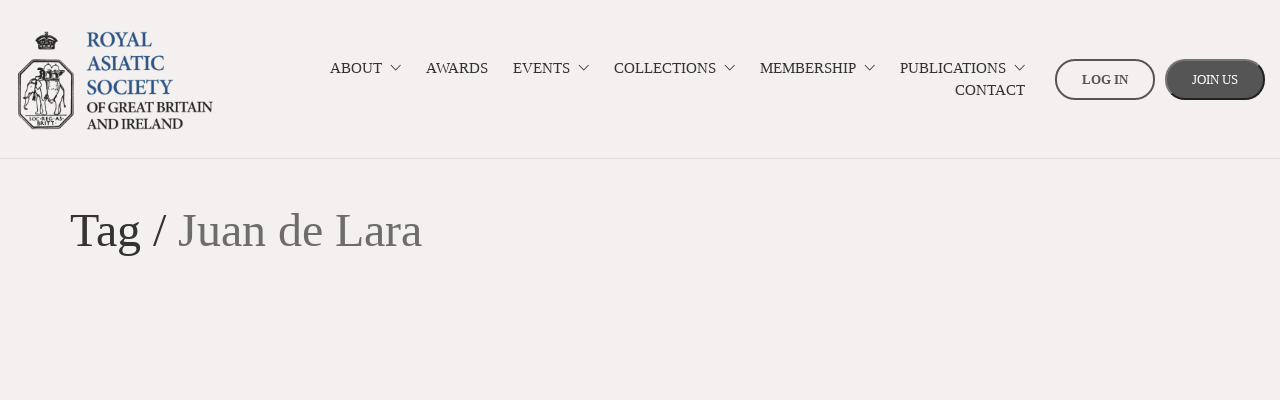

--- FILE ---
content_type: text/html; charset=UTF-8
request_url: https://royalasiaticsociety.org/tag/juan-de-lara/
body_size: 24980
content:
<!DOCTYPE html><html class="no-js" lang="en-GB"><head><script data-no-optimize="1">var litespeed_docref=sessionStorage.getItem("litespeed_docref");litespeed_docref&&(Object.defineProperty(document,"referrer",{get:function(){return litespeed_docref}}),sessionStorage.removeItem("litespeed_docref"));</script> <meta charset="UTF-8"><meta name="viewport" content="width=device-width, initial-scale=1.0"><title>Juan de Lara &#8211; Royal Asiatic Society</title><link rel="preconnect" href="https://fonts.googleapis.com"><link rel="preconnect" href="https://fonts.gstatic.com" crossorigin><link rel="preload" href="https://fonts.gstatic.com/s/gothica1/v8/CSR44z5ZnPydRjlCCwlCwOUKTfl8tORnAWCmQF9eP3_Jw8Kq0NHbEvCS7w.0.woff2" as="font" type="font/woff2" crossorigin><link rel="preload" href="https://fonts.gstatic.com/s/gothica1/v8/CSR44z5ZnPydRjlCCwlCwOUKTfl8tORnAWCmQF9eP3_Jw8Kq0NHbEvCS7w.2.woff2" as="font" type="font/woff2" crossorigin><link rel="preload" href="https://fonts.gstatic.com/s/gothica1/v8/CSR44z5ZnPydRjlCCwlCwOUKTfl8tORnAWCmQF9eP3_Jw8Kq0NHbEvCS7w.3.woff2" as="font" type="font/woff2" crossorigin><link rel="preload" href="https://fonts.gstatic.com/s/gothica1/v8/CSR44z5ZnPydRjlCCwlCwOUKTfl8tORnAWCmQF9eP3_Jw8Kq0NHbEvCS7w.4.woff2" as="font" type="font/woff2" crossorigin><link rel="preload" href="https://fonts.gstatic.com/s/gothica1/v8/CSR44z5ZnPydRjlCCwlCwOUKTfl8tORnAWCmQF9eP3_Jw8Kq0NHbEvCS7w.5.woff2" as="font" type="font/woff2" crossorigin><link rel="preload" href="https://fonts.gstatic.com/s/gothica1/v8/CSR44z5ZnPydRjlCCwlCwOUKTfl8tORnAWCmQF9eP3_Jw8Kq0NHbEvCS7w.6.woff2" as="font" type="font/woff2" crossorigin><link rel="preload" href="https://fonts.gstatic.com/s/gothica1/v8/CSR44z5ZnPydRjlCCwlCwOUKTfl8tORnAWCmQF9eP3_Jw8Kq0NHbEvCS7w.7.woff2" as="font" type="font/woff2" crossorigin><link rel="preload" href="https://fonts.gstatic.com/s/gothica1/v8/CSR44z5ZnPydRjlCCwlCwOUKTfl8tORnAWCmQF9eP3_Jw8Kq0NHbEvCS7w.8.woff2" as="font" type="font/woff2" crossorigin><link rel="preload" href="https://fonts.gstatic.com/s/gothica1/v8/CSR44z5ZnPydRjlCCwlCwOUKTfl8tORnAWCmQF9eP3_Jw8Kq0NHbEvCS7w.9.woff2" as="font" type="font/woff2" crossorigin><link rel="preload" href="https://fonts.gstatic.com/s/gothica1/v8/CSR44z5ZnPydRjlCCwlCwOUKTfl8tORnAWCmQF9eP3_Jw8Kq0NHbEvCS7w.10.woff2" as="font" type="font/woff2" crossorigin><link rel="preload" href="https://fonts.gstatic.com/s/gothica1/v8/CSR44z5ZnPydRjlCCwlCwOUKTfl8tORnAWCmQF9eP3_Jw8Kq0NHbEvCS7w.11.woff2" as="font" type="font/woff2" crossorigin><link rel="preload" href="https://fonts.gstatic.com/s/gothica1/v8/CSR44z5ZnPydRjlCCwlCwOUKTfl8tORnAWCmQF9eP3_Jw8Kq0NHbEvCS7w.12.woff2" as="font" type="font/woff2" crossorigin><link rel="preload" href="https://fonts.gstatic.com/s/gothica1/v8/CSR44z5ZnPydRjlCCwlCwOUKTfl8tORnAWCmQF9eP3_Jw8Kq0NHbEvCS7w.13.woff2" as="font" type="font/woff2" crossorigin><link rel="preload" href="https://fonts.gstatic.com/s/gothica1/v8/CSR44z5ZnPydRjlCCwlCwOUKTfl8tORnAWCmQF9eP3_Jw8Kq0NHbEvCS7w.14.woff2" as="font" type="font/woff2" crossorigin><link rel="preload" href="https://fonts.gstatic.com/s/gothica1/v8/CSR44z5ZnPydRjlCCwlCwOUKTfl8tORnAWCmQF9eP3_Jw8Kq0NHbEvCS7w.15.woff2" as="font" type="font/woff2" crossorigin><link rel="preload" href="https://fonts.gstatic.com/s/gothica1/v8/CSR44z5ZnPydRjlCCwlCwOUKTfl8tORnAWCmQF9eP3_Jw8Kq0NHbEvCS7w.16.woff2" as="font" type="font/woff2" crossorigin><link rel="preload" href="https://fonts.gstatic.com/s/gothica1/v8/CSR44z5ZnPydRjlCCwlCwOUKTfl8tORnAWCmQF9eP3_Jw8Kq0NHbEvCS7w.17.woff2" as="font" type="font/woff2" crossorigin><link rel="preload" href="https://fonts.gstatic.com/s/gothica1/v8/CSR44z5ZnPydRjlCCwlCwOUKTfl8tORnAWCmQF9eP3_Jw8Kq0NHbEvCS7w.18.woff2" as="font" type="font/woff2" crossorigin><link rel="preload" href="https://fonts.gstatic.com/s/gothica1/v8/CSR44z5ZnPydRjlCCwlCwOUKTfl8tORnAWCmQF9eP3_Jw8Kq0NHbEvCS7w.19.woff2" as="font" type="font/woff2" crossorigin><link rel="preload" href="https://fonts.gstatic.com/s/gothica1/v8/CSR44z5ZnPydRjlCCwlCwOUKTfl8tORnAWCmQF9eP3_Jw8Kq0NHbEvCS7w.20.woff2" as="font" type="font/woff2" crossorigin><link rel="preload" href="https://fonts.gstatic.com/s/gothica1/v8/CSR44z5ZnPydRjlCCwlCwOUKTfl8tORnAWCmQF9eP3_Jw8Kq0NHbEvCS7w.21.woff2" as="font" type="font/woff2" crossorigin><link rel="preload" href="https://fonts.gstatic.com/s/gothica1/v8/CSR44z5ZnPydRjlCCwlCwOUKTfl8tORnAWCmQF9eP3_Jw8Kq0NHbEvCS7w.22.woff2" as="font" type="font/woff2" crossorigin><link rel="preload" href="https://fonts.gstatic.com/s/gothica1/v8/CSR44z5ZnPydRjlCCwlCwOUKTfl8tORnAWCmQF9eP3_Jw8Kq0NHbEvCS7w.23.woff2" as="font" type="font/woff2" crossorigin><link rel="preload" href="https://fonts.gstatic.com/s/gothica1/v8/CSR44z5ZnPydRjlCCwlCwOUKTfl8tORnAWCmQF9eP3_Jw8Kq0NHbEvCS7w.24.woff2" as="font" type="font/woff2" crossorigin><link rel="preload" href="https://fonts.gstatic.com/s/gothica1/v8/CSR44z5ZnPydRjlCCwlCwOUKTfl8tORnAWCmQF9eP3_Jw8Kq0NHbEvCS7w.25.woff2" as="font" type="font/woff2" crossorigin><link rel="preload" href="https://fonts.gstatic.com/s/gothica1/v8/CSR44z5ZnPydRjlCCwlCwOUKTfl8tORnAWCmQF9eP3_Jw8Kq0NHbEvCS7w.26.woff2" as="font" type="font/woff2" crossorigin><link rel="preload" href="https://fonts.gstatic.com/s/gothica1/v8/CSR44z5ZnPydRjlCCwlCwOUKTfl8tORnAWCmQF9eP3_Jw8Kq0NHbEvCS7w.27.woff2" as="font" type="font/woff2" crossorigin><link rel="preload" href="https://fonts.gstatic.com/s/gothica1/v8/CSR44z5ZnPydRjlCCwlCwOUKTfl8tORnAWCmQF9eP3_Jw8Kq0NHbEvCS7w.28.woff2" as="font" type="font/woff2" crossorigin><link rel="preload" href="https://fonts.gstatic.com/s/gothica1/v8/CSR44z5ZnPydRjlCCwlCwOUKTfl8tORnAWCmQF9eP3_Jw8Kq0NHbEvCS7w.29.woff2" as="font" type="font/woff2" crossorigin><link rel="preload" href="https://fonts.gstatic.com/s/gothica1/v8/CSR44z5ZnPydRjlCCwlCwOUKTfl8tORnAWCmQF9eP3_Jw8Kq0NHbEvCS7w.30.woff2" as="font" type="font/woff2" crossorigin><link rel="preload" href="https://fonts.gstatic.com/s/gothica1/v8/CSR44z5ZnPydRjlCCwlCwOUKTfl8tORnAWCmQF9eP3_Jw8Kq0NHbEvCS7w.31.woff2" as="font" type="font/woff2" crossorigin><link rel="preload" href="https://fonts.gstatic.com/s/gothica1/v8/CSR44z5ZnPydRjlCCwlCwOUKTfl8tORnAWCmQF9eP3_Jw8Kq0NHbEvCS7w.32.woff2" as="font" type="font/woff2" crossorigin><link rel="preload" href="https://fonts.gstatic.com/s/gothica1/v8/CSR44z5ZnPydRjlCCwlCwOUKTfl8tORnAWCmQF9eP3_Jw8Kq0NHbEvCS7w.33.woff2" as="font" type="font/woff2" crossorigin><link rel="preload" href="https://fonts.gstatic.com/s/gothica1/v8/CSR44z5ZnPydRjlCCwlCwOUKTfl8tORnAWCmQF9eP3_Jw8Kq0NHbEvCS7w.34.woff2" as="font" type="font/woff2" crossorigin><link rel="preload" href="https://fonts.gstatic.com/s/gothica1/v8/CSR44z5ZnPydRjlCCwlCwOUKTfl8tORnAWCmQF9eP3_Jw8Kq0NHbEvCS7w.35.woff2" as="font" type="font/woff2" crossorigin><link rel="preload" href="https://fonts.gstatic.com/s/gothica1/v8/CSR44z5ZnPydRjlCCwlCwOUKTfl8tORnAWCmQF9eP3_Jw8Kq0NHbEvCS7w.36.woff2" as="font" type="font/woff2" crossorigin><link rel="preload" href="https://fonts.gstatic.com/s/gothica1/v8/CSR44z5ZnPydRjlCCwlCwOUKTfl8tORnAWCmQF9eP3_Jw8Kq0NHbEvCS7w.37.woff2" as="font" type="font/woff2" crossorigin><link rel="preload" href="https://fonts.gstatic.com/s/gothica1/v8/CSR44z5ZnPydRjlCCwlCwOUKTfl8tORnAWCmQF9eP3_Jw8Kq0NHbEvCS7w.38.woff2" as="font" type="font/woff2" crossorigin><link rel="preload" href="https://fonts.gstatic.com/s/gothica1/v8/CSR44z5ZnPydRjlCCwlCwOUKTfl8tORnAWCmQF9eP3_Jw8Kq0NHbEvCS7w.39.woff2" as="font" type="font/woff2" crossorigin><link rel="preload" href="https://fonts.gstatic.com/s/gothica1/v8/CSR44z5ZnPydRjlCCwlCwOUKTfl8tORnAWCmQF9eP3_Jw8Kq0NHbEvCS7w.40.woff2" as="font" type="font/woff2" crossorigin><link rel="preload" href="https://fonts.gstatic.com/s/gothica1/v8/CSR44z5ZnPydRjlCCwlCwOUKTfl8tORnAWCmQF9eP3_Jw8Kq0NHbEvCS7w.41.woff2" as="font" type="font/woff2" crossorigin><link rel="preload" href="https://fonts.gstatic.com/s/gothica1/v8/CSR44z5ZnPydRjlCCwlCwOUKTfl8tORnAWCmQF9eP3_Jw8Kq0NHbEvCS7w.42.woff2" as="font" type="font/woff2" crossorigin><link rel="preload" href="https://fonts.gstatic.com/s/gothica1/v8/CSR44z5ZnPydRjlCCwlCwOUKTfl8tORnAWCmQF9eP3_Jw8Kq0NHbEvCS7w.43.woff2" as="font" type="font/woff2" crossorigin><link rel="preload" href="https://fonts.gstatic.com/s/gothica1/v8/CSR44z5ZnPydRjlCCwlCwOUKTfl8tORnAWCmQF9eP3_Jw8Kq0NHbEvCS7w.44.woff2" as="font" type="font/woff2" crossorigin><link rel="preload" href="https://fonts.gstatic.com/s/gothica1/v8/CSR44z5ZnPydRjlCCwlCwOUKTfl8tORnAWCmQF9eP3_Jw8Kq0NHbEvCS7w.45.woff2" as="font" type="font/woff2" crossorigin><link rel="preload" href="https://fonts.gstatic.com/s/gothica1/v8/CSR44z5ZnPydRjlCCwlCwOUKTfl8tORnAWCmQF9eP3_Jw8Kq0NHbEvCS7w.46.woff2" as="font" type="font/woff2" crossorigin><link rel="preload" href="https://fonts.gstatic.com/s/gothica1/v8/CSR44z5ZnPydRjlCCwlCwOUKTfl8tORnAWCmQF9eP3_Jw8Kq0NHbEvCS7w.47.woff2" as="font" type="font/woff2" crossorigin><link rel="preload" href="https://fonts.gstatic.com/s/gothica1/v8/CSR44z5ZnPydRjlCCwlCwOUKTfl8tORnAWCmQF9eP3_Jw8Kq0NHbEvCS7w.48.woff2" as="font" type="font/woff2" crossorigin><link rel="preload" href="https://fonts.gstatic.com/s/gothica1/v8/CSR44z5ZnPydRjlCCwlCwOUKTfl8tORnAWCmQF9eP3_Jw8Kq0NHbEvCS7w.49.woff2" as="font" type="font/woff2" crossorigin><link rel="preload" href="https://fonts.gstatic.com/s/gothica1/v8/CSR44z5ZnPydRjlCCwlCwOUKTfl8tORnAWCmQF9eP3_Jw8Kq0NHbEvCS7w.50.woff2" as="font" type="font/woff2" crossorigin><link rel="preload" href="https://fonts.gstatic.com/s/gothica1/v8/CSR44z5ZnPydRjlCCwlCwOUKTfl8tORnAWCmQF9eP3_Jw8Kq0NHbEvCS7w.51.woff2" as="font" type="font/woff2" crossorigin><link rel="preload" href="https://fonts.gstatic.com/s/gothica1/v8/CSR44z5ZnPydRjlCCwlCwOUKTfl8tORnAWCmQF9eP3_Jw8Kq0NHbEvCS7w.52.woff2" as="font" type="font/woff2" crossorigin><link rel="preload" href="https://fonts.gstatic.com/s/gothica1/v8/CSR44z5ZnPydRjlCCwlCwOUKTfl8tORnAWCmQF9eP3_Jw8Kq0NHbEvCS7w.53.woff2" as="font" type="font/woff2" crossorigin><link rel="preload" href="https://fonts.gstatic.com/s/gothica1/v8/CSR44z5ZnPydRjlCCwlCwOUKTfl8tORnAWCmQF9eP3_Jw8Kq0NHbEvCS7w.54.woff2" as="font" type="font/woff2" crossorigin><link rel="preload" href="https://fonts.gstatic.com/s/gothica1/v8/CSR44z5ZnPydRjlCCwlCwOUKTfl8tORnAWCmQF9eP3_Jw8Kq0NHbEvCS7w.55.woff2" as="font" type="font/woff2" crossorigin><link rel="preload" href="https://fonts.gstatic.com/s/gothica1/v8/CSR44z5ZnPydRjlCCwlCwOUKTfl8tORnAWCmQF9eP3_Jw8Kq0NHbEvCS7w.56.woff2" as="font" type="font/woff2" crossorigin><link rel="preload" href="https://fonts.gstatic.com/s/gothica1/v8/CSR44z5ZnPydRjlCCwlCwOUKTfl8tORnAWCmQF9eP3_Jw8Kq0NHbEvCS7w.57.woff2" as="font" type="font/woff2" crossorigin><link rel="preload" href="https://fonts.gstatic.com/s/gothica1/v8/CSR44z5ZnPydRjlCCwlCwOUKTfl8tORnAWCmQF9eP3_Jw8Kq0NHbEvCS7w.58.woff2" as="font" type="font/woff2" crossorigin><link rel="preload" href="https://fonts.gstatic.com/s/gothica1/v8/CSR44z5ZnPydRjlCCwlCwOUKTfl8tORnAWCmQF9eP3_Jw8Kq0NHbEvCS7w.59.woff2" as="font" type="font/woff2" crossorigin><link rel="preload" href="https://fonts.gstatic.com/s/gothica1/v8/CSR44z5ZnPydRjlCCwlCwOUKTfl8tORnAWCmQF9eP3_Jw8Kq0NHbEvCS7w.60.woff2" as="font" type="font/woff2" crossorigin><link rel="preload" href="https://fonts.gstatic.com/s/gothica1/v8/CSR44z5ZnPydRjlCCwlCwOUKTfl8tORnAWCmQF9eP3_Jw8Kq0NHbEvCS7w.61.woff2" as="font" type="font/woff2" crossorigin><link rel="preload" href="https://fonts.gstatic.com/s/gothica1/v8/CSR44z5ZnPydRjlCCwlCwOUKTfl8tORnAWCmQF9eP3_Jw8Kq0NHbEvCS7w.62.woff2" as="font" type="font/woff2" crossorigin><link rel="preload" href="https://fonts.gstatic.com/s/gothica1/v8/CSR44z5ZnPydRjlCCwlCwOUKTfl8tORnAWCmQF9eP3_Jw8Kq0NHbEvCS7w.63.woff2" as="font" type="font/woff2" crossorigin><link rel="preload" href="https://fonts.gstatic.com/s/gothica1/v8/CSR44z5ZnPydRjlCCwlCwOUKTfl8tORnAWCmQF9eP3_Jw8Kq0NHbEvCS7w.64.woff2" as="font" type="font/woff2" crossorigin><link rel="preload" href="https://fonts.gstatic.com/s/gothica1/v8/CSR44z5ZnPydRjlCCwlCwOUKTfl8tORnAWCmQF9eP3_Jw8Kq0NHbEvCS7w.65.woff2" as="font" type="font/woff2" crossorigin><link rel="preload" href="https://fonts.gstatic.com/s/gothica1/v8/CSR44z5ZnPydRjlCCwlCwOUKTfl8tORnAWCmQF9eP3_Jw8Kq0NHbEvCS7w.93.woff2" as="font" type="font/woff2" crossorigin><link rel="preload" href="https://fonts.gstatic.com/s/gothica1/v8/CSR44z5ZnPydRjlCCwlCwOUKTfl8tORnAWCmQF9eP3_Jw8Kq0NHbEvCS7w.94.woff2" as="font" type="font/woff2" crossorigin><link rel="preload" href="https://fonts.gstatic.com/s/gothica1/v8/CSR44z5ZnPydRjlCCwlCwOUKTfl8tORnAWCmQF9eP3_Jw8Kq0NHbEvCS7w.95.woff2" as="font" type="font/woff2" crossorigin><link rel="preload" href="https://fonts.gstatic.com/s/gothica1/v8/CSR44z5ZnPydRjlCCwlCwOUKTfl8tORnAWCmQF9eP3_Jw8Kq0NHbEvCS7w.96.woff2" as="font" type="font/woff2" crossorigin><link rel="preload" href="https://fonts.gstatic.com/s/gothica1/v8/CSR44z5ZnPydRjlCCwlCwOUKTfl8tORnAWCmQF9eP3_Jw8Kq0NHbEvCS7w.97.woff2" as="font" type="font/woff2" crossorigin><link rel="preload" href="https://fonts.gstatic.com/s/gothica1/v8/CSR44z5ZnPydRjlCCwlCwOUKTfl8tORnAWCmQF9eP3_Jw8Kq0NHbEvCS7w.98.woff2" as="font" type="font/woff2" crossorigin><link rel="preload" href="https://fonts.gstatic.com/s/gothica1/v8/CSR44z5ZnPydRjlCCwlCwOUKTfl8tORnAWCmQF9eP3_Jw8Kq0NHbEvCS7w.99.woff2" as="font" type="font/woff2" crossorigin><link rel="preload" href="https://fonts.gstatic.com/s/gothica1/v8/CSR44z5ZnPydRjlCCwlCwOUKTfl8tORnAWCmQF9eP3_Jw8Kq0NHbEvCS7w.100.woff2" as="font" type="font/woff2" crossorigin><link rel="preload" href="https://fonts.gstatic.com/s/gothica1/v8/CSR44z5ZnPydRjlCCwlCwOUKTfl8tORnAWCmQF9eP3_Jw8Kq0NHbEvCS7w.101.woff2" as="font" type="font/woff2" crossorigin><link rel="preload" href="https://fonts.gstatic.com/s/gothica1/v8/CSR44z5ZnPydRjlCCwlCwOUKTfl8tORnAWCmQF9eP3_Jw8Kq0NHbEvCS7w.102.woff2" as="font" type="font/woff2" crossorigin><link rel="preload" href="https://fonts.gstatic.com/s/gothica1/v8/CSR44z5ZnPydRjlCCwlCwOUKTfl8tORnAWCmQF9eP3_Jw8Kq0NHbEvCS7w.103.woff2" as="font" type="font/woff2" crossorigin><link rel="preload" href="https://fonts.gstatic.com/s/gothica1/v8/CSR44z5ZnPydRjlCCwlCwOUKTfl8tORnAWCmQF9eP3_Jw8Kq0NHbEvCS7w.104.woff2" as="font" type="font/woff2" crossorigin><link rel="preload" href="https://fonts.gstatic.com/s/gothica1/v8/CSR44z5ZnPydRjlCCwlCwOUKTfl8tORnAWCmQF9eP3_Jw8Kq0NHbEvCS7w.105.woff2" as="font" type="font/woff2" crossorigin><link rel="preload" href="https://fonts.gstatic.com/s/gothica1/v8/CSR44z5ZnPydRjlCCwlCwOUKTfl8tORnAWCmQF9eP3_Jw8Kq0NHbEvCS7w.106.woff2" as="font" type="font/woff2" crossorigin><link rel="preload" href="https://fonts.gstatic.com/s/gothica1/v8/CSR44z5ZnPydRjlCCwlCwOUKTfl8tORnAWCmQF9eP3_Jw8Kq0NHbEvCS7w.107.woff2" as="font" type="font/woff2" crossorigin><link rel="preload" href="https://fonts.gstatic.com/s/gothica1/v8/CSR44z5ZnPydRjlCCwlCwOUKTfl8tORnAWCmQF9eP3_Jw8Kq0NHbEvCS7w.108.woff2" as="font" type="font/woff2" crossorigin><link rel="preload" href="https://fonts.gstatic.com/s/gothica1/v8/CSR44z5ZnPydRjlCCwlCwOUKTfl8tORnAWCmQF9eP3_Jw8Kq0NHbEvCS7w.109.woff2" as="font" type="font/woff2" crossorigin><link rel="preload" href="https://fonts.gstatic.com/s/gothica1/v8/CSR44z5ZnPydRjlCCwlCwOUKTfl8tORnAWCmQF9eP3_Jw8Kq0NHbEvCS7w.110.woff2" as="font" type="font/woff2" crossorigin><link rel="preload" href="https://fonts.gstatic.com/s/gothica1/v8/CSR44z5ZnPydRjlCCwlCwOUKTfl8tORnAWCmQF9eP3_Jw8Kq0NHbEvCS7w.111.woff2" as="font" type="font/woff2" crossorigin><link rel="preload" href="https://fonts.gstatic.com/s/gothica1/v8/CSR44z5ZnPydRjlCCwlCwOUKTfl8tORnAWCmQF9eP3_Jw8Kq0NHbEvCS7w.112.woff2" as="font" type="font/woff2" crossorigin><link rel="preload" href="https://fonts.gstatic.com/s/gothica1/v8/CSR44z5ZnPydRjlCCwlCwOUKTfl8tORnAWCmQF9eP3_Jw8Kq0NHbEvCS7w.113.woff2" as="font" type="font/woff2" crossorigin><link rel="preload" href="https://fonts.gstatic.com/s/gothica1/v8/CSR44z5ZnPydRjlCCwlCwOUKTfl8tORnAWCmQF9eP3_Jw8Kq0NHbEvCS7w.114.woff2" as="font" type="font/woff2" crossorigin><link rel="preload" href="https://fonts.gstatic.com/s/gothica1/v8/CSR44z5ZnPydRjlCCwlCwOUKTfl8tORnAWCmQF9eP3_Jw8Kq0NHbEvCS7w.115.woff2" as="font" type="font/woff2" crossorigin><link rel="preload" href="https://fonts.gstatic.com/s/gothica1/v8/CSR44z5ZnPydRjlCCwlCwOUKTfl8tORnAWCmQF9eP3_Jw8Kq0NHbEvCS7w.116.woff2" as="font" type="font/woff2" crossorigin><link rel="preload" href="https://fonts.gstatic.com/s/gothica1/v8/CSR44z5ZnPydRjlCCwlCwOUKTfl8tORnAWCmQF9eP3_Jw8Kq0NHbEvCS7w.117.woff2" as="font" type="font/woff2" crossorigin><link rel="preload" href="https://fonts.gstatic.com/s/gothica1/v8/CSR44z5ZnPydRjlCCwlCwOUKTfl8tORnAWCmQF9eP3_Jw8Kq0NHbEvCS7w.118.woff2" as="font" type="font/woff2" crossorigin><link rel="preload" href="https://fonts.gstatic.com/s/gothica1/v8/CSR44z5ZnPydRjlCCwlCwOUKTfl8tORnAWCmQF9eP3_Jw8Kq0NHbEvCS7w.119.woff2" as="font" type="font/woff2" crossorigin><link rel="preload" href="https://fonts.gstatic.com/s/gothica1/v8/CSR94z5ZnPydRjlCCwl6ac0oQNM8ru4reAXaTlFCBXrC-se62sS-fg.0.woff2" as="font" type="font/woff2" crossorigin><link rel="preload" href="https://fonts.gstatic.com/s/gothica1/v8/CSR94z5ZnPydRjlCCwl6ac0oQNM8ru4reAXaTlFCBXrC-se62sS-fg.2.woff2" as="font" type="font/woff2" crossorigin><link rel="preload" href="https://fonts.gstatic.com/s/gothica1/v8/CSR94z5ZnPydRjlCCwl6ac0oQNM8ru4reAXaTlFCBXrC-se62sS-fg.3.woff2" as="font" type="font/woff2" crossorigin><link rel="preload" href="https://fonts.gstatic.com/s/gothica1/v8/CSR94z5ZnPydRjlCCwl6ac0oQNM8ru4reAXaTlFCBXrC-se62sS-fg.4.woff2" as="font" type="font/woff2" crossorigin><link rel="preload" href="https://fonts.gstatic.com/s/gothica1/v8/CSR94z5ZnPydRjlCCwl6ac0oQNM8ru4reAXaTlFCBXrC-se62sS-fg.5.woff2" as="font" type="font/woff2" crossorigin><link rel="preload" href="https://fonts.gstatic.com/s/gothica1/v8/CSR94z5ZnPydRjlCCwl6ac0oQNM8ru4reAXaTlFCBXrC-se62sS-fg.6.woff2" as="font" type="font/woff2" crossorigin><link rel="preload" href="https://fonts.gstatic.com/s/gothica1/v8/CSR94z5ZnPydRjlCCwl6ac0oQNM8ru4reAXaTlFCBXrC-se62sS-fg.7.woff2" as="font" type="font/woff2" crossorigin><link rel="preload" href="https://fonts.gstatic.com/s/gothica1/v8/CSR94z5ZnPydRjlCCwl6ac0oQNM8ru4reAXaTlFCBXrC-se62sS-fg.8.woff2" as="font" type="font/woff2" crossorigin><link rel="preload" href="https://fonts.gstatic.com/s/gothica1/v8/CSR94z5ZnPydRjlCCwl6ac0oQNM8ru4reAXaTlFCBXrC-se62sS-fg.9.woff2" as="font" type="font/woff2" crossorigin><link rel="preload" href="https://fonts.gstatic.com/s/gothica1/v8/CSR94z5ZnPydRjlCCwl6ac0oQNM8ru4reAXaTlFCBXrC-se62sS-fg.10.woff2" as="font" type="font/woff2" crossorigin><link rel="preload" href="https://fonts.gstatic.com/s/gothica1/v8/CSR94z5ZnPydRjlCCwl6ac0oQNM8ru4reAXaTlFCBXrC-se62sS-fg.11.woff2" as="font" type="font/woff2" crossorigin><link rel="preload" href="https://fonts.gstatic.com/s/gothica1/v8/CSR94z5ZnPydRjlCCwl6ac0oQNM8ru4reAXaTlFCBXrC-se62sS-fg.12.woff2" as="font" type="font/woff2" crossorigin><link rel="preload" href="https://fonts.gstatic.com/s/gothica1/v8/CSR94z5ZnPydRjlCCwl6ac0oQNM8ru4reAXaTlFCBXrC-se62sS-fg.13.woff2" as="font" type="font/woff2" crossorigin><link rel="preload" href="https://fonts.gstatic.com/s/gothica1/v8/CSR94z5ZnPydRjlCCwl6ac0oQNM8ru4reAXaTlFCBXrC-se62sS-fg.14.woff2" as="font" type="font/woff2" crossorigin><link rel="preload" href="https://fonts.gstatic.com/s/gothica1/v8/CSR94z5ZnPydRjlCCwl6ac0oQNM8ru4reAXaTlFCBXrC-se62sS-fg.15.woff2" as="font" type="font/woff2" crossorigin><link rel="preload" href="https://fonts.gstatic.com/s/gothica1/v8/CSR94z5ZnPydRjlCCwl6ac0oQNM8ru4reAXaTlFCBXrC-se62sS-fg.16.woff2" as="font" type="font/woff2" crossorigin><link rel="preload" href="https://fonts.gstatic.com/s/gothica1/v8/CSR94z5ZnPydRjlCCwl6ac0oQNM8ru4reAXaTlFCBXrC-se62sS-fg.17.woff2" as="font" type="font/woff2" crossorigin><link rel="preload" href="https://fonts.gstatic.com/s/gothica1/v8/CSR94z5ZnPydRjlCCwl6ac0oQNM8ru4reAXaTlFCBXrC-se62sS-fg.18.woff2" as="font" type="font/woff2" crossorigin><link rel="preload" href="https://fonts.gstatic.com/s/gothica1/v8/CSR94z5ZnPydRjlCCwl6ac0oQNM8ru4reAXaTlFCBXrC-se62sS-fg.19.woff2" as="font" type="font/woff2" crossorigin><link rel="preload" href="https://fonts.gstatic.com/s/gothica1/v8/CSR94z5ZnPydRjlCCwl6ac0oQNM8ru4reAXaTlFCBXrC-se62sS-fg.20.woff2" as="font" type="font/woff2" crossorigin><link rel="preload" href="https://fonts.gstatic.com/s/gothica1/v8/CSR94z5ZnPydRjlCCwl6ac0oQNM8ru4reAXaTlFCBXrC-se62sS-fg.21.woff2" as="font" type="font/woff2" crossorigin><link rel="preload" href="https://fonts.gstatic.com/s/gothica1/v8/CSR94z5ZnPydRjlCCwl6ac0oQNM8ru4reAXaTlFCBXrC-se62sS-fg.22.woff2" as="font" type="font/woff2" crossorigin><link rel="preload" href="https://fonts.gstatic.com/s/gothica1/v8/CSR94z5ZnPydRjlCCwl6ac0oQNM8ru4reAXaTlFCBXrC-se62sS-fg.23.woff2" as="font" type="font/woff2" crossorigin><link rel="preload" href="https://fonts.gstatic.com/s/gothica1/v8/CSR94z5ZnPydRjlCCwl6ac0oQNM8ru4reAXaTlFCBXrC-se62sS-fg.24.woff2" as="font" type="font/woff2" crossorigin><link rel="preload" href="https://fonts.gstatic.com/s/gothica1/v8/CSR94z5ZnPydRjlCCwl6ac0oQNM8ru4reAXaTlFCBXrC-se62sS-fg.25.woff2" as="font" type="font/woff2" crossorigin><link rel="preload" href="https://fonts.gstatic.com/s/gothica1/v8/CSR94z5ZnPydRjlCCwl6ac0oQNM8ru4reAXaTlFCBXrC-se62sS-fg.26.woff2" as="font" type="font/woff2" crossorigin><link rel="preload" href="https://fonts.gstatic.com/s/gothica1/v8/CSR94z5ZnPydRjlCCwl6ac0oQNM8ru4reAXaTlFCBXrC-se62sS-fg.27.woff2" as="font" type="font/woff2" crossorigin><link rel="preload" href="https://fonts.gstatic.com/s/gothica1/v8/CSR94z5ZnPydRjlCCwl6ac0oQNM8ru4reAXaTlFCBXrC-se62sS-fg.28.woff2" as="font" type="font/woff2" crossorigin><link rel="preload" href="https://fonts.gstatic.com/s/gothica1/v8/CSR94z5ZnPydRjlCCwl6ac0oQNM8ru4reAXaTlFCBXrC-se62sS-fg.29.woff2" as="font" type="font/woff2" crossorigin><link rel="preload" href="https://fonts.gstatic.com/s/gothica1/v8/CSR94z5ZnPydRjlCCwl6ac0oQNM8ru4reAXaTlFCBXrC-se62sS-fg.30.woff2" as="font" type="font/woff2" crossorigin><link rel="preload" href="https://fonts.gstatic.com/s/gothica1/v8/CSR94z5ZnPydRjlCCwl6ac0oQNM8ru4reAXaTlFCBXrC-se62sS-fg.31.woff2" as="font" type="font/woff2" crossorigin><link rel="preload" href="https://fonts.gstatic.com/s/gothica1/v8/CSR94z5ZnPydRjlCCwl6ac0oQNM8ru4reAXaTlFCBXrC-se62sS-fg.32.woff2" as="font" type="font/woff2" crossorigin><link rel="preload" href="https://fonts.gstatic.com/s/gothica1/v8/CSR94z5ZnPydRjlCCwl6ac0oQNM8ru4reAXaTlFCBXrC-se62sS-fg.33.woff2" as="font" type="font/woff2" crossorigin><link rel="preload" href="https://fonts.gstatic.com/s/gothica1/v8/CSR94z5ZnPydRjlCCwl6ac0oQNM8ru4reAXaTlFCBXrC-se62sS-fg.34.woff2" as="font" type="font/woff2" crossorigin><link rel="preload" href="https://fonts.gstatic.com/s/gothica1/v8/CSR94z5ZnPydRjlCCwl6ac0oQNM8ru4reAXaTlFCBXrC-se62sS-fg.35.woff2" as="font" type="font/woff2" crossorigin><link rel="preload" href="https://fonts.gstatic.com/s/gothica1/v8/CSR94z5ZnPydRjlCCwl6ac0oQNM8ru4reAXaTlFCBXrC-se62sS-fg.36.woff2" as="font" type="font/woff2" crossorigin><link rel="preload" href="https://fonts.gstatic.com/s/gothica1/v8/CSR94z5ZnPydRjlCCwl6ac0oQNM8ru4reAXaTlFCBXrC-se62sS-fg.37.woff2" as="font" type="font/woff2" crossorigin><link rel="preload" href="https://fonts.gstatic.com/s/gothica1/v8/CSR94z5ZnPydRjlCCwl6ac0oQNM8ru4reAXaTlFCBXrC-se62sS-fg.38.woff2" as="font" type="font/woff2" crossorigin><link rel="preload" href="https://fonts.gstatic.com/s/gothica1/v8/CSR94z5ZnPydRjlCCwl6ac0oQNM8ru4reAXaTlFCBXrC-se62sS-fg.39.woff2" as="font" type="font/woff2" crossorigin><link rel="preload" href="https://fonts.gstatic.com/s/gothica1/v8/CSR94z5ZnPydRjlCCwl6ac0oQNM8ru4reAXaTlFCBXrC-se62sS-fg.40.woff2" as="font" type="font/woff2" crossorigin><link rel="preload" href="https://fonts.gstatic.com/s/gothica1/v8/CSR94z5ZnPydRjlCCwl6ac0oQNM8ru4reAXaTlFCBXrC-se62sS-fg.41.woff2" as="font" type="font/woff2" crossorigin><link rel="preload" href="https://fonts.gstatic.com/s/gothica1/v8/CSR94z5ZnPydRjlCCwl6ac0oQNM8ru4reAXaTlFCBXrC-se62sS-fg.42.woff2" as="font" type="font/woff2" crossorigin><link rel="preload" href="https://fonts.gstatic.com/s/gothica1/v8/CSR94z5ZnPydRjlCCwl6ac0oQNM8ru4reAXaTlFCBXrC-se62sS-fg.43.woff2" as="font" type="font/woff2" crossorigin><link rel="preload" href="https://fonts.gstatic.com/s/gothica1/v8/CSR94z5ZnPydRjlCCwl6ac0oQNM8ru4reAXaTlFCBXrC-se62sS-fg.44.woff2" as="font" type="font/woff2" crossorigin><link rel="preload" href="https://fonts.gstatic.com/s/gothica1/v8/CSR94z5ZnPydRjlCCwl6ac0oQNM8ru4reAXaTlFCBXrC-se62sS-fg.45.woff2" as="font" type="font/woff2" crossorigin><link rel="preload" href="https://fonts.gstatic.com/s/gothica1/v8/CSR94z5ZnPydRjlCCwl6ac0oQNM8ru4reAXaTlFCBXrC-se62sS-fg.46.woff2" as="font" type="font/woff2" crossorigin><link rel="preload" href="https://fonts.gstatic.com/s/gothica1/v8/CSR94z5ZnPydRjlCCwl6ac0oQNM8ru4reAXaTlFCBXrC-se62sS-fg.47.woff2" as="font" type="font/woff2" crossorigin><link rel="preload" href="https://fonts.gstatic.com/s/gothica1/v8/CSR94z5ZnPydRjlCCwl6ac0oQNM8ru4reAXaTlFCBXrC-se62sS-fg.48.woff2" as="font" type="font/woff2" crossorigin><link rel="preload" href="https://fonts.gstatic.com/s/gothica1/v8/CSR94z5ZnPydRjlCCwl6ac0oQNM8ru4reAXaTlFCBXrC-se62sS-fg.49.woff2" as="font" type="font/woff2" crossorigin><link rel="preload" href="https://fonts.gstatic.com/s/gothica1/v8/CSR94z5ZnPydRjlCCwl6ac0oQNM8ru4reAXaTlFCBXrC-se62sS-fg.50.woff2" as="font" type="font/woff2" crossorigin><link rel="preload" href="https://fonts.gstatic.com/s/gothica1/v8/CSR94z5ZnPydRjlCCwl6ac0oQNM8ru4reAXaTlFCBXrC-se62sS-fg.51.woff2" as="font" type="font/woff2" crossorigin><link rel="preload" href="https://fonts.gstatic.com/s/gothica1/v8/CSR94z5ZnPydRjlCCwl6ac0oQNM8ru4reAXaTlFCBXrC-se62sS-fg.52.woff2" as="font" type="font/woff2" crossorigin><link rel="preload" href="https://fonts.gstatic.com/s/gothica1/v8/CSR94z5ZnPydRjlCCwl6ac0oQNM8ru4reAXaTlFCBXrC-se62sS-fg.53.woff2" as="font" type="font/woff2" crossorigin><link rel="preload" href="https://fonts.gstatic.com/s/gothica1/v8/CSR94z5ZnPydRjlCCwl6ac0oQNM8ru4reAXaTlFCBXrC-se62sS-fg.54.woff2" as="font" type="font/woff2" crossorigin><link rel="preload" href="https://fonts.gstatic.com/s/gothica1/v8/CSR94z5ZnPydRjlCCwl6ac0oQNM8ru4reAXaTlFCBXrC-se62sS-fg.55.woff2" as="font" type="font/woff2" crossorigin><link rel="preload" href="https://fonts.gstatic.com/s/gothica1/v8/CSR94z5ZnPydRjlCCwl6ac0oQNM8ru4reAXaTlFCBXrC-se62sS-fg.56.woff2" as="font" type="font/woff2" crossorigin><link rel="preload" href="https://fonts.gstatic.com/s/gothica1/v8/CSR94z5ZnPydRjlCCwl6ac0oQNM8ru4reAXaTlFCBXrC-se62sS-fg.57.woff2" as="font" type="font/woff2" crossorigin><link rel="preload" href="https://fonts.gstatic.com/s/gothica1/v8/CSR94z5ZnPydRjlCCwl6ac0oQNM8ru4reAXaTlFCBXrC-se62sS-fg.58.woff2" as="font" type="font/woff2" crossorigin><link rel="preload" href="https://fonts.gstatic.com/s/gothica1/v8/CSR94z5ZnPydRjlCCwl6ac0oQNM8ru4reAXaTlFCBXrC-se62sS-fg.59.woff2" as="font" type="font/woff2" crossorigin><link rel="preload" href="https://fonts.gstatic.com/s/gothica1/v8/CSR94z5ZnPydRjlCCwl6ac0oQNM8ru4reAXaTlFCBXrC-se62sS-fg.60.woff2" as="font" type="font/woff2" crossorigin><link rel="preload" href="https://fonts.gstatic.com/s/gothica1/v8/CSR94z5ZnPydRjlCCwl6ac0oQNM8ru4reAXaTlFCBXrC-se62sS-fg.61.woff2" as="font" type="font/woff2" crossorigin><link rel="preload" href="https://fonts.gstatic.com/s/gothica1/v8/CSR94z5ZnPydRjlCCwl6ac0oQNM8ru4reAXaTlFCBXrC-se62sS-fg.62.woff2" as="font" type="font/woff2" crossorigin><link rel="preload" href="https://fonts.gstatic.com/s/gothica1/v8/CSR94z5ZnPydRjlCCwl6ac0oQNM8ru4reAXaTlFCBXrC-se62sS-fg.63.woff2" as="font" type="font/woff2" crossorigin><link rel="preload" href="https://fonts.gstatic.com/s/gothica1/v8/CSR94z5ZnPydRjlCCwl6ac0oQNM8ru4reAXaTlFCBXrC-se62sS-fg.64.woff2" as="font" type="font/woff2" crossorigin><link rel="preload" href="https://fonts.gstatic.com/s/gothica1/v8/CSR94z5ZnPydRjlCCwl6ac0oQNM8ru4reAXaTlFCBXrC-se62sS-fg.65.woff2" as="font" type="font/woff2" crossorigin><link rel="preload" href="https://fonts.gstatic.com/s/gothica1/v8/CSR94z5ZnPydRjlCCwl6ac0oQNM8ru4reAXaTlFCBXrC-se62sS-fg.93.woff2" as="font" type="font/woff2" crossorigin><link rel="preload" href="https://fonts.gstatic.com/s/gothica1/v8/CSR94z5ZnPydRjlCCwl6ac0oQNM8ru4reAXaTlFCBXrC-se62sS-fg.94.woff2" as="font" type="font/woff2" crossorigin><link rel="preload" href="https://fonts.gstatic.com/s/gothica1/v8/CSR94z5ZnPydRjlCCwl6ac0oQNM8ru4reAXaTlFCBXrC-se62sS-fg.95.woff2" as="font" type="font/woff2" crossorigin><link rel="preload" href="https://fonts.gstatic.com/s/gothica1/v8/CSR94z5ZnPydRjlCCwl6ac0oQNM8ru4reAXaTlFCBXrC-se62sS-fg.96.woff2" as="font" type="font/woff2" crossorigin><link rel="preload" href="https://fonts.gstatic.com/s/gothica1/v8/CSR94z5ZnPydRjlCCwl6ac0oQNM8ru4reAXaTlFCBXrC-se62sS-fg.97.woff2" as="font" type="font/woff2" crossorigin><link rel="preload" href="https://fonts.gstatic.com/s/gothica1/v8/CSR94z5ZnPydRjlCCwl6ac0oQNM8ru4reAXaTlFCBXrC-se62sS-fg.98.woff2" as="font" type="font/woff2" crossorigin><link rel="preload" href="https://fonts.gstatic.com/s/gothica1/v8/CSR94z5ZnPydRjlCCwl6ac0oQNM8ru4reAXaTlFCBXrC-se62sS-fg.99.woff2" as="font" type="font/woff2" crossorigin><link rel="preload" href="https://fonts.gstatic.com/s/gothica1/v8/CSR94z5ZnPydRjlCCwl6ac0oQNM8ru4reAXaTlFCBXrC-se62sS-fg.100.woff2" as="font" type="font/woff2" crossorigin><link rel="preload" href="https://fonts.gstatic.com/s/gothica1/v8/CSR94z5ZnPydRjlCCwl6ac0oQNM8ru4reAXaTlFCBXrC-se62sS-fg.101.woff2" as="font" type="font/woff2" crossorigin><link rel="preload" href="https://fonts.gstatic.com/s/gothica1/v8/CSR94z5ZnPydRjlCCwl6ac0oQNM8ru4reAXaTlFCBXrC-se62sS-fg.102.woff2" as="font" type="font/woff2" crossorigin><link rel="preload" href="https://fonts.gstatic.com/s/gothica1/v8/CSR94z5ZnPydRjlCCwl6ac0oQNM8ru4reAXaTlFCBXrC-se62sS-fg.103.woff2" as="font" type="font/woff2" crossorigin><link rel="preload" href="https://fonts.gstatic.com/s/gothica1/v8/CSR94z5ZnPydRjlCCwl6ac0oQNM8ru4reAXaTlFCBXrC-se62sS-fg.104.woff2" as="font" type="font/woff2" crossorigin><link rel="preload" href="https://fonts.gstatic.com/s/gothica1/v8/CSR94z5ZnPydRjlCCwl6ac0oQNM8ru4reAXaTlFCBXrC-se62sS-fg.105.woff2" as="font" type="font/woff2" crossorigin><link rel="preload" href="https://fonts.gstatic.com/s/gothica1/v8/CSR94z5ZnPydRjlCCwl6ac0oQNM8ru4reAXaTlFCBXrC-se62sS-fg.106.woff2" as="font" type="font/woff2" crossorigin><link rel="preload" href="https://fonts.gstatic.com/s/gothica1/v8/CSR94z5ZnPydRjlCCwl6ac0oQNM8ru4reAXaTlFCBXrC-se62sS-fg.107.woff2" as="font" type="font/woff2" crossorigin><link rel="preload" href="https://fonts.gstatic.com/s/gothica1/v8/CSR94z5ZnPydRjlCCwl6ac0oQNM8ru4reAXaTlFCBXrC-se62sS-fg.108.woff2" as="font" type="font/woff2" crossorigin><link rel="preload" href="https://fonts.gstatic.com/s/gothica1/v8/CSR94z5ZnPydRjlCCwl6ac0oQNM8ru4reAXaTlFCBXrC-se62sS-fg.109.woff2" as="font" type="font/woff2" crossorigin><link rel="preload" href="https://fonts.gstatic.com/s/gothica1/v8/CSR94z5ZnPydRjlCCwl6ac0oQNM8ru4reAXaTlFCBXrC-se62sS-fg.110.woff2" as="font" type="font/woff2" crossorigin><link rel="preload" href="https://fonts.gstatic.com/s/gothica1/v8/CSR94z5ZnPydRjlCCwl6ac0oQNM8ru4reAXaTlFCBXrC-se62sS-fg.111.woff2" as="font" type="font/woff2" crossorigin><link rel="preload" href="https://fonts.gstatic.com/s/gothica1/v8/CSR94z5ZnPydRjlCCwl6ac0oQNM8ru4reAXaTlFCBXrC-se62sS-fg.112.woff2" as="font" type="font/woff2" crossorigin><link rel="preload" href="https://fonts.gstatic.com/s/gothica1/v8/CSR94z5ZnPydRjlCCwl6ac0oQNM8ru4reAXaTlFCBXrC-se62sS-fg.113.woff2" as="font" type="font/woff2" crossorigin><link rel="preload" href="https://fonts.gstatic.com/s/gothica1/v8/CSR94z5ZnPydRjlCCwl6ac0oQNM8ru4reAXaTlFCBXrC-se62sS-fg.114.woff2" as="font" type="font/woff2" crossorigin><link rel="preload" href="https://fonts.gstatic.com/s/gothica1/v8/CSR94z5ZnPydRjlCCwl6ac0oQNM8ru4reAXaTlFCBXrC-se62sS-fg.115.woff2" as="font" type="font/woff2" crossorigin><link rel="preload" href="https://fonts.gstatic.com/s/gothica1/v8/CSR94z5ZnPydRjlCCwl6ac0oQNM8ru4reAXaTlFCBXrC-se62sS-fg.116.woff2" as="font" type="font/woff2" crossorigin><link rel="preload" href="https://fonts.gstatic.com/s/gothica1/v8/CSR94z5ZnPydRjlCCwl6ac0oQNM8ru4reAXaTlFCBXrC-se62sS-fg.117.woff2" as="font" type="font/woff2" crossorigin><link rel="preload" href="https://fonts.gstatic.com/s/gothica1/v8/CSR94z5ZnPydRjlCCwl6ac0oQNM8ru4reAXaTlFCBXrC-se62sS-fg.118.woff2" as="font" type="font/woff2" crossorigin><link rel="preload" href="https://fonts.gstatic.com/s/gothica1/v8/CSR94z5ZnPydRjlCCwl6ac0oQNM8ru4reAXaTlFCBXrC-se62sS-fg.119.woff2" as="font" type="font/woff2" crossorigin><link rel="preload" href="https://fonts.gstatic.com/s/gothica1/v8/CSR44z5ZnPydRjlCCwlCmOQKTfl8tORnAWCmQF9eP3_Jw8Kq0NHbEvCS7w.0.woff2" as="font" type="font/woff2" crossorigin><link rel="preload" href="https://fonts.gstatic.com/s/gothica1/v8/CSR44z5ZnPydRjlCCwlCmOQKTfl8tORnAWCmQF9eP3_Jw8Kq0NHbEvCS7w.2.woff2" as="font" type="font/woff2" crossorigin><link rel="preload" href="https://fonts.gstatic.com/s/gothica1/v8/CSR44z5ZnPydRjlCCwlCmOQKTfl8tORnAWCmQF9eP3_Jw8Kq0NHbEvCS7w.3.woff2" as="font" type="font/woff2" crossorigin><link rel="preload" href="https://fonts.gstatic.com/s/gothica1/v8/CSR44z5ZnPydRjlCCwlCmOQKTfl8tORnAWCmQF9eP3_Jw8Kq0NHbEvCS7w.4.woff2" as="font" type="font/woff2" crossorigin><link rel="preload" href="https://fonts.gstatic.com/s/gothica1/v8/CSR44z5ZnPydRjlCCwlCmOQKTfl8tORnAWCmQF9eP3_Jw8Kq0NHbEvCS7w.5.woff2" as="font" type="font/woff2" crossorigin><link rel="preload" href="https://fonts.gstatic.com/s/gothica1/v8/CSR44z5ZnPydRjlCCwlCmOQKTfl8tORnAWCmQF9eP3_Jw8Kq0NHbEvCS7w.6.woff2" as="font" type="font/woff2" crossorigin><link rel="preload" href="https://fonts.gstatic.com/s/gothica1/v8/CSR44z5ZnPydRjlCCwlCmOQKTfl8tORnAWCmQF9eP3_Jw8Kq0NHbEvCS7w.7.woff2" as="font" type="font/woff2" crossorigin><link rel="preload" href="https://fonts.gstatic.com/s/gothica1/v8/CSR44z5ZnPydRjlCCwlCmOQKTfl8tORnAWCmQF9eP3_Jw8Kq0NHbEvCS7w.8.woff2" as="font" type="font/woff2" crossorigin><link rel="preload" href="https://fonts.gstatic.com/s/gothica1/v8/CSR44z5ZnPydRjlCCwlCmOQKTfl8tORnAWCmQF9eP3_Jw8Kq0NHbEvCS7w.9.woff2" as="font" type="font/woff2" crossorigin><link rel="preload" href="https://fonts.gstatic.com/s/gothica1/v8/CSR44z5ZnPydRjlCCwlCmOQKTfl8tORnAWCmQF9eP3_Jw8Kq0NHbEvCS7w.10.woff2" as="font" type="font/woff2" crossorigin><link rel="preload" href="https://fonts.gstatic.com/s/gothica1/v8/CSR44z5ZnPydRjlCCwlCmOQKTfl8tORnAWCmQF9eP3_Jw8Kq0NHbEvCS7w.11.woff2" as="font" type="font/woff2" crossorigin><link rel="preload" href="https://fonts.gstatic.com/s/gothica1/v8/CSR44z5ZnPydRjlCCwlCmOQKTfl8tORnAWCmQF9eP3_Jw8Kq0NHbEvCS7w.12.woff2" as="font" type="font/woff2" crossorigin><link rel="preload" href="https://fonts.gstatic.com/s/gothica1/v8/CSR44z5ZnPydRjlCCwlCmOQKTfl8tORnAWCmQF9eP3_Jw8Kq0NHbEvCS7w.13.woff2" as="font" type="font/woff2" crossorigin><link rel="preload" href="https://fonts.gstatic.com/s/gothica1/v8/CSR44z5ZnPydRjlCCwlCmOQKTfl8tORnAWCmQF9eP3_Jw8Kq0NHbEvCS7w.14.woff2" as="font" type="font/woff2" crossorigin><link rel="preload" href="https://fonts.gstatic.com/s/gothica1/v8/CSR44z5ZnPydRjlCCwlCmOQKTfl8tORnAWCmQF9eP3_Jw8Kq0NHbEvCS7w.15.woff2" as="font" type="font/woff2" crossorigin><link rel="preload" href="https://fonts.gstatic.com/s/gothica1/v8/CSR44z5ZnPydRjlCCwlCmOQKTfl8tORnAWCmQF9eP3_Jw8Kq0NHbEvCS7w.16.woff2" as="font" type="font/woff2" crossorigin><link rel="preload" href="https://fonts.gstatic.com/s/gothica1/v8/CSR44z5ZnPydRjlCCwlCmOQKTfl8tORnAWCmQF9eP3_Jw8Kq0NHbEvCS7w.17.woff2" as="font" type="font/woff2" crossorigin><link rel="preload" href="https://fonts.gstatic.com/s/gothica1/v8/CSR44z5ZnPydRjlCCwlCmOQKTfl8tORnAWCmQF9eP3_Jw8Kq0NHbEvCS7w.18.woff2" as="font" type="font/woff2" crossorigin><link rel="preload" href="https://fonts.gstatic.com/s/gothica1/v8/CSR44z5ZnPydRjlCCwlCmOQKTfl8tORnAWCmQF9eP3_Jw8Kq0NHbEvCS7w.19.woff2" as="font" type="font/woff2" crossorigin><link rel="preload" href="https://fonts.gstatic.com/s/gothica1/v8/CSR44z5ZnPydRjlCCwlCmOQKTfl8tORnAWCmQF9eP3_Jw8Kq0NHbEvCS7w.20.woff2" as="font" type="font/woff2" crossorigin><link rel="preload" href="https://fonts.gstatic.com/s/gothica1/v8/CSR44z5ZnPydRjlCCwlCmOQKTfl8tORnAWCmQF9eP3_Jw8Kq0NHbEvCS7w.21.woff2" as="font" type="font/woff2" crossorigin><link rel="preload" href="https://fonts.gstatic.com/s/gothica1/v8/CSR44z5ZnPydRjlCCwlCmOQKTfl8tORnAWCmQF9eP3_Jw8Kq0NHbEvCS7w.22.woff2" as="font" type="font/woff2" crossorigin><link rel="preload" href="https://fonts.gstatic.com/s/gothica1/v8/CSR44z5ZnPydRjlCCwlCmOQKTfl8tORnAWCmQF9eP3_Jw8Kq0NHbEvCS7w.23.woff2" as="font" type="font/woff2" crossorigin><link rel="preload" href="https://fonts.gstatic.com/s/gothica1/v8/CSR44z5ZnPydRjlCCwlCmOQKTfl8tORnAWCmQF9eP3_Jw8Kq0NHbEvCS7w.24.woff2" as="font" type="font/woff2" crossorigin><link rel="preload" href="https://fonts.gstatic.com/s/gothica1/v8/CSR44z5ZnPydRjlCCwlCmOQKTfl8tORnAWCmQF9eP3_Jw8Kq0NHbEvCS7w.25.woff2" as="font" type="font/woff2" crossorigin><link rel="preload" href="https://fonts.gstatic.com/s/gothica1/v8/CSR44z5ZnPydRjlCCwlCmOQKTfl8tORnAWCmQF9eP3_Jw8Kq0NHbEvCS7w.26.woff2" as="font" type="font/woff2" crossorigin><link rel="preload" href="https://fonts.gstatic.com/s/gothica1/v8/CSR44z5ZnPydRjlCCwlCmOQKTfl8tORnAWCmQF9eP3_Jw8Kq0NHbEvCS7w.27.woff2" as="font" type="font/woff2" crossorigin><link rel="preload" href="https://fonts.gstatic.com/s/gothica1/v8/CSR44z5ZnPydRjlCCwlCmOQKTfl8tORnAWCmQF9eP3_Jw8Kq0NHbEvCS7w.28.woff2" as="font" type="font/woff2" crossorigin><link rel="preload" href="https://fonts.gstatic.com/s/gothica1/v8/CSR44z5ZnPydRjlCCwlCmOQKTfl8tORnAWCmQF9eP3_Jw8Kq0NHbEvCS7w.29.woff2" as="font" type="font/woff2" crossorigin><link rel="preload" href="https://fonts.gstatic.com/s/gothica1/v8/CSR44z5ZnPydRjlCCwlCmOQKTfl8tORnAWCmQF9eP3_Jw8Kq0NHbEvCS7w.30.woff2" as="font" type="font/woff2" crossorigin><link rel="preload" href="https://fonts.gstatic.com/s/gothica1/v8/CSR44z5ZnPydRjlCCwlCmOQKTfl8tORnAWCmQF9eP3_Jw8Kq0NHbEvCS7w.31.woff2" as="font" type="font/woff2" crossorigin><link rel="preload" href="https://fonts.gstatic.com/s/gothica1/v8/CSR44z5ZnPydRjlCCwlCmOQKTfl8tORnAWCmQF9eP3_Jw8Kq0NHbEvCS7w.32.woff2" as="font" type="font/woff2" crossorigin><link rel="preload" href="https://fonts.gstatic.com/s/gothica1/v8/CSR44z5ZnPydRjlCCwlCmOQKTfl8tORnAWCmQF9eP3_Jw8Kq0NHbEvCS7w.33.woff2" as="font" type="font/woff2" crossorigin><link rel="preload" href="https://fonts.gstatic.com/s/gothica1/v8/CSR44z5ZnPydRjlCCwlCmOQKTfl8tORnAWCmQF9eP3_Jw8Kq0NHbEvCS7w.34.woff2" as="font" type="font/woff2" crossorigin><link rel="preload" href="https://fonts.gstatic.com/s/gothica1/v8/CSR44z5ZnPydRjlCCwlCmOQKTfl8tORnAWCmQF9eP3_Jw8Kq0NHbEvCS7w.35.woff2" as="font" type="font/woff2" crossorigin><link rel="preload" href="https://fonts.gstatic.com/s/gothica1/v8/CSR44z5ZnPydRjlCCwlCmOQKTfl8tORnAWCmQF9eP3_Jw8Kq0NHbEvCS7w.36.woff2" as="font" type="font/woff2" crossorigin><link rel="preload" href="https://fonts.gstatic.com/s/gothica1/v8/CSR44z5ZnPydRjlCCwlCmOQKTfl8tORnAWCmQF9eP3_Jw8Kq0NHbEvCS7w.37.woff2" as="font" type="font/woff2" crossorigin><link rel="preload" href="https://fonts.gstatic.com/s/gothica1/v8/CSR44z5ZnPydRjlCCwlCmOQKTfl8tORnAWCmQF9eP3_Jw8Kq0NHbEvCS7w.38.woff2" as="font" type="font/woff2" crossorigin><link rel="preload" href="https://fonts.gstatic.com/s/gothica1/v8/CSR44z5ZnPydRjlCCwlCmOQKTfl8tORnAWCmQF9eP3_Jw8Kq0NHbEvCS7w.39.woff2" as="font" type="font/woff2" crossorigin><link rel="preload" href="https://fonts.gstatic.com/s/gothica1/v8/CSR44z5ZnPydRjlCCwlCmOQKTfl8tORnAWCmQF9eP3_Jw8Kq0NHbEvCS7w.40.woff2" as="font" type="font/woff2" crossorigin><link rel="preload" href="https://fonts.gstatic.com/s/gothica1/v8/CSR44z5ZnPydRjlCCwlCmOQKTfl8tORnAWCmQF9eP3_Jw8Kq0NHbEvCS7w.41.woff2" as="font" type="font/woff2" crossorigin><link rel="preload" href="https://fonts.gstatic.com/s/gothica1/v8/CSR44z5ZnPydRjlCCwlCmOQKTfl8tORnAWCmQF9eP3_Jw8Kq0NHbEvCS7w.42.woff2" as="font" type="font/woff2" crossorigin><link rel="preload" href="https://fonts.gstatic.com/s/gothica1/v8/CSR44z5ZnPydRjlCCwlCmOQKTfl8tORnAWCmQF9eP3_Jw8Kq0NHbEvCS7w.43.woff2" as="font" type="font/woff2" crossorigin><link rel="preload" href="https://fonts.gstatic.com/s/gothica1/v8/CSR44z5ZnPydRjlCCwlCmOQKTfl8tORnAWCmQF9eP3_Jw8Kq0NHbEvCS7w.44.woff2" as="font" type="font/woff2" crossorigin><link rel="preload" href="https://fonts.gstatic.com/s/gothica1/v8/CSR44z5ZnPydRjlCCwlCmOQKTfl8tORnAWCmQF9eP3_Jw8Kq0NHbEvCS7w.45.woff2" as="font" type="font/woff2" crossorigin><link rel="preload" href="https://fonts.gstatic.com/s/gothica1/v8/CSR44z5ZnPydRjlCCwlCmOQKTfl8tORnAWCmQF9eP3_Jw8Kq0NHbEvCS7w.46.woff2" as="font" type="font/woff2" crossorigin><link rel="preload" href="https://fonts.gstatic.com/s/gothica1/v8/CSR44z5ZnPydRjlCCwlCmOQKTfl8tORnAWCmQF9eP3_Jw8Kq0NHbEvCS7w.47.woff2" as="font" type="font/woff2" crossorigin><link rel="preload" href="https://fonts.gstatic.com/s/gothica1/v8/CSR44z5ZnPydRjlCCwlCmOQKTfl8tORnAWCmQF9eP3_Jw8Kq0NHbEvCS7w.48.woff2" as="font" type="font/woff2" crossorigin><link rel="preload" href="https://fonts.gstatic.com/s/gothica1/v8/CSR44z5ZnPydRjlCCwlCmOQKTfl8tORnAWCmQF9eP3_Jw8Kq0NHbEvCS7w.49.woff2" as="font" type="font/woff2" crossorigin><link rel="preload" href="https://fonts.gstatic.com/s/gothica1/v8/CSR44z5ZnPydRjlCCwlCmOQKTfl8tORnAWCmQF9eP3_Jw8Kq0NHbEvCS7w.50.woff2" as="font" type="font/woff2" crossorigin><link rel="preload" href="https://fonts.gstatic.com/s/gothica1/v8/CSR44z5ZnPydRjlCCwlCmOQKTfl8tORnAWCmQF9eP3_Jw8Kq0NHbEvCS7w.51.woff2" as="font" type="font/woff2" crossorigin><link rel="preload" href="https://fonts.gstatic.com/s/gothica1/v8/CSR44z5ZnPydRjlCCwlCmOQKTfl8tORnAWCmQF9eP3_Jw8Kq0NHbEvCS7w.52.woff2" as="font" type="font/woff2" crossorigin><link rel="preload" href="https://fonts.gstatic.com/s/gothica1/v8/CSR44z5ZnPydRjlCCwlCmOQKTfl8tORnAWCmQF9eP3_Jw8Kq0NHbEvCS7w.53.woff2" as="font" type="font/woff2" crossorigin><link rel="preload" href="https://fonts.gstatic.com/s/gothica1/v8/CSR44z5ZnPydRjlCCwlCmOQKTfl8tORnAWCmQF9eP3_Jw8Kq0NHbEvCS7w.54.woff2" as="font" type="font/woff2" crossorigin><link rel="preload" href="https://fonts.gstatic.com/s/gothica1/v8/CSR44z5ZnPydRjlCCwlCmOQKTfl8tORnAWCmQF9eP3_Jw8Kq0NHbEvCS7w.55.woff2" as="font" type="font/woff2" crossorigin><link rel="preload" href="https://fonts.gstatic.com/s/gothica1/v8/CSR44z5ZnPydRjlCCwlCmOQKTfl8tORnAWCmQF9eP3_Jw8Kq0NHbEvCS7w.56.woff2" as="font" type="font/woff2" crossorigin><link rel="preload" href="https://fonts.gstatic.com/s/gothica1/v8/CSR44z5ZnPydRjlCCwlCmOQKTfl8tORnAWCmQF9eP3_Jw8Kq0NHbEvCS7w.57.woff2" as="font" type="font/woff2" crossorigin><link rel="preload" href="https://fonts.gstatic.com/s/gothica1/v8/CSR44z5ZnPydRjlCCwlCmOQKTfl8tORnAWCmQF9eP3_Jw8Kq0NHbEvCS7w.58.woff2" as="font" type="font/woff2" crossorigin><link rel="preload" href="https://fonts.gstatic.com/s/gothica1/v8/CSR44z5ZnPydRjlCCwlCmOQKTfl8tORnAWCmQF9eP3_Jw8Kq0NHbEvCS7w.59.woff2" as="font" type="font/woff2" crossorigin><link rel="preload" href="https://fonts.gstatic.com/s/gothica1/v8/CSR44z5ZnPydRjlCCwlCmOQKTfl8tORnAWCmQF9eP3_Jw8Kq0NHbEvCS7w.60.woff2" as="font" type="font/woff2" crossorigin><link rel="preload" href="https://fonts.gstatic.com/s/gothica1/v8/CSR44z5ZnPydRjlCCwlCmOQKTfl8tORnAWCmQF9eP3_Jw8Kq0NHbEvCS7w.61.woff2" as="font" type="font/woff2" crossorigin><link rel="preload" href="https://fonts.gstatic.com/s/gothica1/v8/CSR44z5ZnPydRjlCCwlCmOQKTfl8tORnAWCmQF9eP3_Jw8Kq0NHbEvCS7w.62.woff2" as="font" type="font/woff2" crossorigin><link rel="preload" href="https://fonts.gstatic.com/s/gothica1/v8/CSR44z5ZnPydRjlCCwlCmOQKTfl8tORnAWCmQF9eP3_Jw8Kq0NHbEvCS7w.63.woff2" as="font" type="font/woff2" crossorigin><link rel="preload" href="https://fonts.gstatic.com/s/gothica1/v8/CSR44z5ZnPydRjlCCwlCmOQKTfl8tORnAWCmQF9eP3_Jw8Kq0NHbEvCS7w.64.woff2" as="font" type="font/woff2" crossorigin><link rel="preload" href="https://fonts.gstatic.com/s/gothica1/v8/CSR44z5ZnPydRjlCCwlCmOQKTfl8tORnAWCmQF9eP3_Jw8Kq0NHbEvCS7w.65.woff2" as="font" type="font/woff2" crossorigin><link rel="preload" href="https://fonts.gstatic.com/s/gothica1/v8/CSR44z5ZnPydRjlCCwlCmOQKTfl8tORnAWCmQF9eP3_Jw8Kq0NHbEvCS7w.93.woff2" as="font" type="font/woff2" crossorigin><link rel="preload" href="https://fonts.gstatic.com/s/gothica1/v8/CSR44z5ZnPydRjlCCwlCmOQKTfl8tORnAWCmQF9eP3_Jw8Kq0NHbEvCS7w.94.woff2" as="font" type="font/woff2" crossorigin><link rel="preload" href="https://fonts.gstatic.com/s/gothica1/v8/CSR44z5ZnPydRjlCCwlCmOQKTfl8tORnAWCmQF9eP3_Jw8Kq0NHbEvCS7w.95.woff2" as="font" type="font/woff2" crossorigin><link rel="preload" href="https://fonts.gstatic.com/s/gothica1/v8/CSR44z5ZnPydRjlCCwlCmOQKTfl8tORnAWCmQF9eP3_Jw8Kq0NHbEvCS7w.96.woff2" as="font" type="font/woff2" crossorigin><link rel="preload" href="https://fonts.gstatic.com/s/gothica1/v8/CSR44z5ZnPydRjlCCwlCmOQKTfl8tORnAWCmQF9eP3_Jw8Kq0NHbEvCS7w.97.woff2" as="font" type="font/woff2" crossorigin><link rel="preload" href="https://fonts.gstatic.com/s/gothica1/v8/CSR44z5ZnPydRjlCCwlCmOQKTfl8tORnAWCmQF9eP3_Jw8Kq0NHbEvCS7w.98.woff2" as="font" type="font/woff2" crossorigin><link rel="preload" href="https://fonts.gstatic.com/s/gothica1/v8/CSR44z5ZnPydRjlCCwlCmOQKTfl8tORnAWCmQF9eP3_Jw8Kq0NHbEvCS7w.99.woff2" as="font" type="font/woff2" crossorigin><link rel="preload" href="https://fonts.gstatic.com/s/gothica1/v8/CSR44z5ZnPydRjlCCwlCmOQKTfl8tORnAWCmQF9eP3_Jw8Kq0NHbEvCS7w.100.woff2" as="font" type="font/woff2" crossorigin><link rel="preload" href="https://fonts.gstatic.com/s/gothica1/v8/CSR44z5ZnPydRjlCCwlCmOQKTfl8tORnAWCmQF9eP3_Jw8Kq0NHbEvCS7w.101.woff2" as="font" type="font/woff2" crossorigin><link rel="preload" href="https://fonts.gstatic.com/s/gothica1/v8/CSR44z5ZnPydRjlCCwlCmOQKTfl8tORnAWCmQF9eP3_Jw8Kq0NHbEvCS7w.102.woff2" as="font" type="font/woff2" crossorigin><link rel="preload" href="https://fonts.gstatic.com/s/gothica1/v8/CSR44z5ZnPydRjlCCwlCmOQKTfl8tORnAWCmQF9eP3_Jw8Kq0NHbEvCS7w.103.woff2" as="font" type="font/woff2" crossorigin><link rel="preload" href="https://fonts.gstatic.com/s/gothica1/v8/CSR44z5ZnPydRjlCCwlCmOQKTfl8tORnAWCmQF9eP3_Jw8Kq0NHbEvCS7w.104.woff2" as="font" type="font/woff2" crossorigin><link rel="preload" href="https://fonts.gstatic.com/s/gothica1/v8/CSR44z5ZnPydRjlCCwlCmOQKTfl8tORnAWCmQF9eP3_Jw8Kq0NHbEvCS7w.105.woff2" as="font" type="font/woff2" crossorigin><link rel="preload" href="https://fonts.gstatic.com/s/gothica1/v8/CSR44z5ZnPydRjlCCwlCmOQKTfl8tORnAWCmQF9eP3_Jw8Kq0NHbEvCS7w.106.woff2" as="font" type="font/woff2" crossorigin><link rel="preload" href="https://fonts.gstatic.com/s/gothica1/v8/CSR44z5ZnPydRjlCCwlCmOQKTfl8tORnAWCmQF9eP3_Jw8Kq0NHbEvCS7w.107.woff2" as="font" type="font/woff2" crossorigin><link rel="preload" href="https://fonts.gstatic.com/s/gothica1/v8/CSR44z5ZnPydRjlCCwlCmOQKTfl8tORnAWCmQF9eP3_Jw8Kq0NHbEvCS7w.108.woff2" as="font" type="font/woff2" crossorigin><link rel="preload" href="https://fonts.gstatic.com/s/gothica1/v8/CSR44z5ZnPydRjlCCwlCmOQKTfl8tORnAWCmQF9eP3_Jw8Kq0NHbEvCS7w.109.woff2" as="font" type="font/woff2" crossorigin><link rel="preload" href="https://fonts.gstatic.com/s/gothica1/v8/CSR44z5ZnPydRjlCCwlCmOQKTfl8tORnAWCmQF9eP3_Jw8Kq0NHbEvCS7w.110.woff2" as="font" type="font/woff2" crossorigin><link rel="preload" href="https://fonts.gstatic.com/s/gothica1/v8/CSR44z5ZnPydRjlCCwlCmOQKTfl8tORnAWCmQF9eP3_Jw8Kq0NHbEvCS7w.111.woff2" as="font" type="font/woff2" crossorigin><link rel="preload" href="https://fonts.gstatic.com/s/gothica1/v8/CSR44z5ZnPydRjlCCwlCmOQKTfl8tORnAWCmQF9eP3_Jw8Kq0NHbEvCS7w.112.woff2" as="font" type="font/woff2" crossorigin><link rel="preload" href="https://fonts.gstatic.com/s/gothica1/v8/CSR44z5ZnPydRjlCCwlCmOQKTfl8tORnAWCmQF9eP3_Jw8Kq0NHbEvCS7w.113.woff2" as="font" type="font/woff2" crossorigin><link rel="preload" href="https://fonts.gstatic.com/s/gothica1/v8/CSR44z5ZnPydRjlCCwlCmOQKTfl8tORnAWCmQF9eP3_Jw8Kq0NHbEvCS7w.114.woff2" as="font" type="font/woff2" crossorigin><link rel="preload" href="https://fonts.gstatic.com/s/gothica1/v8/CSR44z5ZnPydRjlCCwlCmOQKTfl8tORnAWCmQF9eP3_Jw8Kq0NHbEvCS7w.115.woff2" as="font" type="font/woff2" crossorigin><link rel="preload" href="https://fonts.gstatic.com/s/gothica1/v8/CSR44z5ZnPydRjlCCwlCmOQKTfl8tORnAWCmQF9eP3_Jw8Kq0NHbEvCS7w.116.woff2" as="font" type="font/woff2" crossorigin><link rel="preload" href="https://fonts.gstatic.com/s/gothica1/v8/CSR44z5ZnPydRjlCCwlCmOQKTfl8tORnAWCmQF9eP3_Jw8Kq0NHbEvCS7w.117.woff2" as="font" type="font/woff2" crossorigin><link rel="preload" href="https://fonts.gstatic.com/s/gothica1/v8/CSR44z5ZnPydRjlCCwlCmOQKTfl8tORnAWCmQF9eP3_Jw8Kq0NHbEvCS7w.118.woff2" as="font" type="font/woff2" crossorigin><link rel="preload" href="https://fonts.gstatic.com/s/gothica1/v8/CSR44z5ZnPydRjlCCwlCmOQKTfl8tORnAWCmQF9eP3_Jw8Kq0NHbEvCS7w.119.woff2" as="font" type="font/woff2" crossorigin><link rel="preload" href="https://fonts.gstatic.com/s/gothica1/v8/CSR44z5ZnPydRjlCCwlCtOMKTfl8tORnAWCmQF9eP3_Jw8Kq0NHbEvCS7w.0.woff2" as="font" type="font/woff2" crossorigin><link rel="preload" href="https://fonts.gstatic.com/s/gothica1/v8/CSR44z5ZnPydRjlCCwlCtOMKTfl8tORnAWCmQF9eP3_Jw8Kq0NHbEvCS7w.2.woff2" as="font" type="font/woff2" crossorigin><link rel="preload" href="https://fonts.gstatic.com/s/gothica1/v8/CSR44z5ZnPydRjlCCwlCtOMKTfl8tORnAWCmQF9eP3_Jw8Kq0NHbEvCS7w.3.woff2" as="font" type="font/woff2" crossorigin><link rel="preload" href="https://fonts.gstatic.com/s/gothica1/v8/CSR44z5ZnPydRjlCCwlCtOMKTfl8tORnAWCmQF9eP3_Jw8Kq0NHbEvCS7w.4.woff2" as="font" type="font/woff2" crossorigin><link rel="preload" href="https://fonts.gstatic.com/s/gothica1/v8/CSR44z5ZnPydRjlCCwlCtOMKTfl8tORnAWCmQF9eP3_Jw8Kq0NHbEvCS7w.5.woff2" as="font" type="font/woff2" crossorigin><link rel="preload" href="https://fonts.gstatic.com/s/gothica1/v8/CSR44z5ZnPydRjlCCwlCtOMKTfl8tORnAWCmQF9eP3_Jw8Kq0NHbEvCS7w.6.woff2" as="font" type="font/woff2" crossorigin><link rel="preload" href="https://fonts.gstatic.com/s/gothica1/v8/CSR44z5ZnPydRjlCCwlCtOMKTfl8tORnAWCmQF9eP3_Jw8Kq0NHbEvCS7w.7.woff2" as="font" type="font/woff2" crossorigin><link rel="preload" href="https://fonts.gstatic.com/s/gothica1/v8/CSR44z5ZnPydRjlCCwlCtOMKTfl8tORnAWCmQF9eP3_Jw8Kq0NHbEvCS7w.8.woff2" as="font" type="font/woff2" crossorigin><link rel="preload" href="https://fonts.gstatic.com/s/gothica1/v8/CSR44z5ZnPydRjlCCwlCtOMKTfl8tORnAWCmQF9eP3_Jw8Kq0NHbEvCS7w.9.woff2" as="font" type="font/woff2" crossorigin><link rel="preload" href="https://fonts.gstatic.com/s/gothica1/v8/CSR44z5ZnPydRjlCCwlCtOMKTfl8tORnAWCmQF9eP3_Jw8Kq0NHbEvCS7w.10.woff2" as="font" type="font/woff2" crossorigin><link rel="preload" href="https://fonts.gstatic.com/s/gothica1/v8/CSR44z5ZnPydRjlCCwlCtOMKTfl8tORnAWCmQF9eP3_Jw8Kq0NHbEvCS7w.11.woff2" as="font" type="font/woff2" crossorigin><link rel="preload" href="https://fonts.gstatic.com/s/gothica1/v8/CSR44z5ZnPydRjlCCwlCtOMKTfl8tORnAWCmQF9eP3_Jw8Kq0NHbEvCS7w.12.woff2" as="font" type="font/woff2" crossorigin><link rel="preload" href="https://fonts.gstatic.com/s/gothica1/v8/CSR44z5ZnPydRjlCCwlCtOMKTfl8tORnAWCmQF9eP3_Jw8Kq0NHbEvCS7w.13.woff2" as="font" type="font/woff2" crossorigin><link rel="preload" href="https://fonts.gstatic.com/s/gothica1/v8/CSR44z5ZnPydRjlCCwlCtOMKTfl8tORnAWCmQF9eP3_Jw8Kq0NHbEvCS7w.14.woff2" as="font" type="font/woff2" crossorigin><link rel="preload" href="https://fonts.gstatic.com/s/gothica1/v8/CSR44z5ZnPydRjlCCwlCtOMKTfl8tORnAWCmQF9eP3_Jw8Kq0NHbEvCS7w.15.woff2" as="font" type="font/woff2" crossorigin><link rel="preload" href="https://fonts.gstatic.com/s/gothica1/v8/CSR44z5ZnPydRjlCCwlCtOMKTfl8tORnAWCmQF9eP3_Jw8Kq0NHbEvCS7w.16.woff2" as="font" type="font/woff2" crossorigin><link rel="preload" href="https://fonts.gstatic.com/s/gothica1/v8/CSR44z5ZnPydRjlCCwlCtOMKTfl8tORnAWCmQF9eP3_Jw8Kq0NHbEvCS7w.17.woff2" as="font" type="font/woff2" crossorigin><link rel="preload" href="https://fonts.gstatic.com/s/gothica1/v8/CSR44z5ZnPydRjlCCwlCtOMKTfl8tORnAWCmQF9eP3_Jw8Kq0NHbEvCS7w.18.woff2" as="font" type="font/woff2" crossorigin><link rel="preload" href="https://fonts.gstatic.com/s/gothica1/v8/CSR44z5ZnPydRjlCCwlCtOMKTfl8tORnAWCmQF9eP3_Jw8Kq0NHbEvCS7w.19.woff2" as="font" type="font/woff2" crossorigin><link rel="preload" href="https://fonts.gstatic.com/s/gothica1/v8/CSR44z5ZnPydRjlCCwlCtOMKTfl8tORnAWCmQF9eP3_Jw8Kq0NHbEvCS7w.20.woff2" as="font" type="font/woff2" crossorigin><link rel="preload" href="https://fonts.gstatic.com/s/gothica1/v8/CSR44z5ZnPydRjlCCwlCtOMKTfl8tORnAWCmQF9eP3_Jw8Kq0NHbEvCS7w.21.woff2" as="font" type="font/woff2" crossorigin><link rel="preload" href="https://fonts.gstatic.com/s/gothica1/v8/CSR44z5ZnPydRjlCCwlCtOMKTfl8tORnAWCmQF9eP3_Jw8Kq0NHbEvCS7w.22.woff2" as="font" type="font/woff2" crossorigin><link rel="preload" href="https://fonts.gstatic.com/s/gothica1/v8/CSR44z5ZnPydRjlCCwlCtOMKTfl8tORnAWCmQF9eP3_Jw8Kq0NHbEvCS7w.23.woff2" as="font" type="font/woff2" crossorigin><link rel="preload" href="https://fonts.gstatic.com/s/gothica1/v8/CSR44z5ZnPydRjlCCwlCtOMKTfl8tORnAWCmQF9eP3_Jw8Kq0NHbEvCS7w.24.woff2" as="font" type="font/woff2" crossorigin><link rel="preload" href="https://fonts.gstatic.com/s/gothica1/v8/CSR44z5ZnPydRjlCCwlCtOMKTfl8tORnAWCmQF9eP3_Jw8Kq0NHbEvCS7w.25.woff2" as="font" type="font/woff2" crossorigin><link rel="preload" href="https://fonts.gstatic.com/s/gothica1/v8/CSR44z5ZnPydRjlCCwlCtOMKTfl8tORnAWCmQF9eP3_Jw8Kq0NHbEvCS7w.26.woff2" as="font" type="font/woff2" crossorigin><link rel="preload" href="https://fonts.gstatic.com/s/gothica1/v8/CSR44z5ZnPydRjlCCwlCtOMKTfl8tORnAWCmQF9eP3_Jw8Kq0NHbEvCS7w.27.woff2" as="font" type="font/woff2" crossorigin><link rel="preload" href="https://fonts.gstatic.com/s/gothica1/v8/CSR44z5ZnPydRjlCCwlCtOMKTfl8tORnAWCmQF9eP3_Jw8Kq0NHbEvCS7w.28.woff2" as="font" type="font/woff2" crossorigin><link rel="preload" href="https://fonts.gstatic.com/s/gothica1/v8/CSR44z5ZnPydRjlCCwlCtOMKTfl8tORnAWCmQF9eP3_Jw8Kq0NHbEvCS7w.29.woff2" as="font" type="font/woff2" crossorigin><link rel="preload" href="https://fonts.gstatic.com/s/gothica1/v8/CSR44z5ZnPydRjlCCwlCtOMKTfl8tORnAWCmQF9eP3_Jw8Kq0NHbEvCS7w.30.woff2" as="font" type="font/woff2" crossorigin><link rel="preload" href="https://fonts.gstatic.com/s/gothica1/v8/CSR44z5ZnPydRjlCCwlCtOMKTfl8tORnAWCmQF9eP3_Jw8Kq0NHbEvCS7w.31.woff2" as="font" type="font/woff2" crossorigin><link rel="preload" href="https://fonts.gstatic.com/s/gothica1/v8/CSR44z5ZnPydRjlCCwlCtOMKTfl8tORnAWCmQF9eP3_Jw8Kq0NHbEvCS7w.32.woff2" as="font" type="font/woff2" crossorigin><link rel="preload" href="https://fonts.gstatic.com/s/gothica1/v8/CSR44z5ZnPydRjlCCwlCtOMKTfl8tORnAWCmQF9eP3_Jw8Kq0NHbEvCS7w.33.woff2" as="font" type="font/woff2" crossorigin><link rel="preload" href="https://fonts.gstatic.com/s/gothica1/v8/CSR44z5ZnPydRjlCCwlCtOMKTfl8tORnAWCmQF9eP3_Jw8Kq0NHbEvCS7w.34.woff2" as="font" type="font/woff2" crossorigin><link rel="preload" href="https://fonts.gstatic.com/s/gothica1/v8/CSR44z5ZnPydRjlCCwlCtOMKTfl8tORnAWCmQF9eP3_Jw8Kq0NHbEvCS7w.35.woff2" as="font" type="font/woff2" crossorigin><link rel="preload" href="https://fonts.gstatic.com/s/gothica1/v8/CSR44z5ZnPydRjlCCwlCtOMKTfl8tORnAWCmQF9eP3_Jw8Kq0NHbEvCS7w.36.woff2" as="font" type="font/woff2" crossorigin><link rel="preload" href="https://fonts.gstatic.com/s/gothica1/v8/CSR44z5ZnPydRjlCCwlCtOMKTfl8tORnAWCmQF9eP3_Jw8Kq0NHbEvCS7w.37.woff2" as="font" type="font/woff2" crossorigin><link rel="preload" href="https://fonts.gstatic.com/s/gothica1/v8/CSR44z5ZnPydRjlCCwlCtOMKTfl8tORnAWCmQF9eP3_Jw8Kq0NHbEvCS7w.38.woff2" as="font" type="font/woff2" crossorigin><link rel="preload" href="https://fonts.gstatic.com/s/gothica1/v8/CSR44z5ZnPydRjlCCwlCtOMKTfl8tORnAWCmQF9eP3_Jw8Kq0NHbEvCS7w.39.woff2" as="font" type="font/woff2" crossorigin><link rel="preload" href="https://fonts.gstatic.com/s/gothica1/v8/CSR44z5ZnPydRjlCCwlCtOMKTfl8tORnAWCmQF9eP3_Jw8Kq0NHbEvCS7w.40.woff2" as="font" type="font/woff2" crossorigin><link rel="preload" href="https://fonts.gstatic.com/s/gothica1/v8/CSR44z5ZnPydRjlCCwlCtOMKTfl8tORnAWCmQF9eP3_Jw8Kq0NHbEvCS7w.41.woff2" as="font" type="font/woff2" crossorigin><link rel="preload" href="https://fonts.gstatic.com/s/gothica1/v8/CSR44z5ZnPydRjlCCwlCtOMKTfl8tORnAWCmQF9eP3_Jw8Kq0NHbEvCS7w.42.woff2" as="font" type="font/woff2" crossorigin><link rel="preload" href="https://fonts.gstatic.com/s/gothica1/v8/CSR44z5ZnPydRjlCCwlCtOMKTfl8tORnAWCmQF9eP3_Jw8Kq0NHbEvCS7w.43.woff2" as="font" type="font/woff2" crossorigin><link rel="preload" href="https://fonts.gstatic.com/s/gothica1/v8/CSR44z5ZnPydRjlCCwlCtOMKTfl8tORnAWCmQF9eP3_Jw8Kq0NHbEvCS7w.44.woff2" as="font" type="font/woff2" crossorigin><link rel="preload" href="https://fonts.gstatic.com/s/gothica1/v8/CSR44z5ZnPydRjlCCwlCtOMKTfl8tORnAWCmQF9eP3_Jw8Kq0NHbEvCS7w.45.woff2" as="font" type="font/woff2" crossorigin><link rel="preload" href="https://fonts.gstatic.com/s/gothica1/v8/CSR44z5ZnPydRjlCCwlCtOMKTfl8tORnAWCmQF9eP3_Jw8Kq0NHbEvCS7w.46.woff2" as="font" type="font/woff2" crossorigin><link rel="preload" href="https://fonts.gstatic.com/s/gothica1/v8/CSR44z5ZnPydRjlCCwlCtOMKTfl8tORnAWCmQF9eP3_Jw8Kq0NHbEvCS7w.47.woff2" as="font" type="font/woff2" crossorigin><link rel="preload" href="https://fonts.gstatic.com/s/gothica1/v8/CSR44z5ZnPydRjlCCwlCtOMKTfl8tORnAWCmQF9eP3_Jw8Kq0NHbEvCS7w.48.woff2" as="font" type="font/woff2" crossorigin><link rel="preload" href="https://fonts.gstatic.com/s/gothica1/v8/CSR44z5ZnPydRjlCCwlCtOMKTfl8tORnAWCmQF9eP3_Jw8Kq0NHbEvCS7w.49.woff2" as="font" type="font/woff2" crossorigin><link rel="preload" href="https://fonts.gstatic.com/s/gothica1/v8/CSR44z5ZnPydRjlCCwlCtOMKTfl8tORnAWCmQF9eP3_Jw8Kq0NHbEvCS7w.50.woff2" as="font" type="font/woff2" crossorigin><link rel="preload" href="https://fonts.gstatic.com/s/gothica1/v8/CSR44z5ZnPydRjlCCwlCtOMKTfl8tORnAWCmQF9eP3_Jw8Kq0NHbEvCS7w.51.woff2" as="font" type="font/woff2" crossorigin><link rel="preload" href="https://fonts.gstatic.com/s/gothica1/v8/CSR44z5ZnPydRjlCCwlCtOMKTfl8tORnAWCmQF9eP3_Jw8Kq0NHbEvCS7w.52.woff2" as="font" type="font/woff2" crossorigin><link rel="preload" href="https://fonts.gstatic.com/s/gothica1/v8/CSR44z5ZnPydRjlCCwlCtOMKTfl8tORnAWCmQF9eP3_Jw8Kq0NHbEvCS7w.53.woff2" as="font" type="font/woff2" crossorigin><link rel="preload" href="https://fonts.gstatic.com/s/gothica1/v8/CSR44z5ZnPydRjlCCwlCtOMKTfl8tORnAWCmQF9eP3_Jw8Kq0NHbEvCS7w.54.woff2" as="font" type="font/woff2" crossorigin><link rel="preload" href="https://fonts.gstatic.com/s/gothica1/v8/CSR44z5ZnPydRjlCCwlCtOMKTfl8tORnAWCmQF9eP3_Jw8Kq0NHbEvCS7w.55.woff2" as="font" type="font/woff2" crossorigin><link rel="preload" href="https://fonts.gstatic.com/s/gothica1/v8/CSR44z5ZnPydRjlCCwlCtOMKTfl8tORnAWCmQF9eP3_Jw8Kq0NHbEvCS7w.56.woff2" as="font" type="font/woff2" crossorigin><link rel="preload" href="https://fonts.gstatic.com/s/gothica1/v8/CSR44z5ZnPydRjlCCwlCtOMKTfl8tORnAWCmQF9eP3_Jw8Kq0NHbEvCS7w.57.woff2" as="font" type="font/woff2" crossorigin><link rel="preload" href="https://fonts.gstatic.com/s/gothica1/v8/CSR44z5ZnPydRjlCCwlCtOMKTfl8tORnAWCmQF9eP3_Jw8Kq0NHbEvCS7w.58.woff2" as="font" type="font/woff2" crossorigin><link rel="preload" href="https://fonts.gstatic.com/s/gothica1/v8/CSR44z5ZnPydRjlCCwlCtOMKTfl8tORnAWCmQF9eP3_Jw8Kq0NHbEvCS7w.59.woff2" as="font" type="font/woff2" crossorigin><link rel="preload" href="https://fonts.gstatic.com/s/gothica1/v8/CSR44z5ZnPydRjlCCwlCtOMKTfl8tORnAWCmQF9eP3_Jw8Kq0NHbEvCS7w.60.woff2" as="font" type="font/woff2" crossorigin><link rel="preload" href="https://fonts.gstatic.com/s/gothica1/v8/CSR44z5ZnPydRjlCCwlCtOMKTfl8tORnAWCmQF9eP3_Jw8Kq0NHbEvCS7w.61.woff2" as="font" type="font/woff2" crossorigin><link rel="preload" href="https://fonts.gstatic.com/s/gothica1/v8/CSR44z5ZnPydRjlCCwlCtOMKTfl8tORnAWCmQF9eP3_Jw8Kq0NHbEvCS7w.62.woff2" as="font" type="font/woff2" crossorigin><link rel="preload" href="https://fonts.gstatic.com/s/gothica1/v8/CSR44z5ZnPydRjlCCwlCtOMKTfl8tORnAWCmQF9eP3_Jw8Kq0NHbEvCS7w.63.woff2" as="font" type="font/woff2" crossorigin><link rel="preload" href="https://fonts.gstatic.com/s/gothica1/v8/CSR44z5ZnPydRjlCCwlCtOMKTfl8tORnAWCmQF9eP3_Jw8Kq0NHbEvCS7w.64.woff2" as="font" type="font/woff2" crossorigin><link rel="preload" href="https://fonts.gstatic.com/s/gothica1/v8/CSR44z5ZnPydRjlCCwlCtOMKTfl8tORnAWCmQF9eP3_Jw8Kq0NHbEvCS7w.65.woff2" as="font" type="font/woff2" crossorigin><link rel="preload" href="https://fonts.gstatic.com/s/gothica1/v8/CSR44z5ZnPydRjlCCwlCtOMKTfl8tORnAWCmQF9eP3_Jw8Kq0NHbEvCS7w.93.woff2" as="font" type="font/woff2" crossorigin><link rel="preload" href="https://fonts.gstatic.com/s/gothica1/v8/CSR44z5ZnPydRjlCCwlCtOMKTfl8tORnAWCmQF9eP3_Jw8Kq0NHbEvCS7w.94.woff2" as="font" type="font/woff2" crossorigin><link rel="preload" href="https://fonts.gstatic.com/s/gothica1/v8/CSR44z5ZnPydRjlCCwlCtOMKTfl8tORnAWCmQF9eP3_Jw8Kq0NHbEvCS7w.95.woff2" as="font" type="font/woff2" crossorigin><link rel="preload" href="https://fonts.gstatic.com/s/gothica1/v8/CSR44z5ZnPydRjlCCwlCtOMKTfl8tORnAWCmQF9eP3_Jw8Kq0NHbEvCS7w.96.woff2" as="font" type="font/woff2" crossorigin><link rel="preload" href="https://fonts.gstatic.com/s/gothica1/v8/CSR44z5ZnPydRjlCCwlCtOMKTfl8tORnAWCmQF9eP3_Jw8Kq0NHbEvCS7w.97.woff2" as="font" type="font/woff2" crossorigin><link rel="preload" href="https://fonts.gstatic.com/s/gothica1/v8/CSR44z5ZnPydRjlCCwlCtOMKTfl8tORnAWCmQF9eP3_Jw8Kq0NHbEvCS7w.98.woff2" as="font" type="font/woff2" crossorigin><link rel="preload" href="https://fonts.gstatic.com/s/gothica1/v8/CSR44z5ZnPydRjlCCwlCtOMKTfl8tORnAWCmQF9eP3_Jw8Kq0NHbEvCS7w.99.woff2" as="font" type="font/woff2" crossorigin><link rel="preload" href="https://fonts.gstatic.com/s/gothica1/v8/CSR44z5ZnPydRjlCCwlCtOMKTfl8tORnAWCmQF9eP3_Jw8Kq0NHbEvCS7w.100.woff2" as="font" type="font/woff2" crossorigin><link rel="preload" href="https://fonts.gstatic.com/s/gothica1/v8/CSR44z5ZnPydRjlCCwlCtOMKTfl8tORnAWCmQF9eP3_Jw8Kq0NHbEvCS7w.101.woff2" as="font" type="font/woff2" crossorigin><link rel="preload" href="https://fonts.gstatic.com/s/gothica1/v8/CSR44z5ZnPydRjlCCwlCtOMKTfl8tORnAWCmQF9eP3_Jw8Kq0NHbEvCS7w.102.woff2" as="font" type="font/woff2" crossorigin><link rel="preload" href="https://fonts.gstatic.com/s/gothica1/v8/CSR44z5ZnPydRjlCCwlCtOMKTfl8tORnAWCmQF9eP3_Jw8Kq0NHbEvCS7w.103.woff2" as="font" type="font/woff2" crossorigin><link rel="preload" href="https://fonts.gstatic.com/s/gothica1/v8/CSR44z5ZnPydRjlCCwlCtOMKTfl8tORnAWCmQF9eP3_Jw8Kq0NHbEvCS7w.104.woff2" as="font" type="font/woff2" crossorigin><link rel="preload" href="https://fonts.gstatic.com/s/gothica1/v8/CSR44z5ZnPydRjlCCwlCtOMKTfl8tORnAWCmQF9eP3_Jw8Kq0NHbEvCS7w.105.woff2" as="font" type="font/woff2" crossorigin><link rel="preload" href="https://fonts.gstatic.com/s/gothica1/v8/CSR44z5ZnPydRjlCCwlCtOMKTfl8tORnAWCmQF9eP3_Jw8Kq0NHbEvCS7w.106.woff2" as="font" type="font/woff2" crossorigin><link rel="preload" href="https://fonts.gstatic.com/s/gothica1/v8/CSR44z5ZnPydRjlCCwlCtOMKTfl8tORnAWCmQF9eP3_Jw8Kq0NHbEvCS7w.107.woff2" as="font" type="font/woff2" crossorigin><link rel="preload" href="https://fonts.gstatic.com/s/gothica1/v8/CSR44z5ZnPydRjlCCwlCtOMKTfl8tORnAWCmQF9eP3_Jw8Kq0NHbEvCS7w.108.woff2" as="font" type="font/woff2" crossorigin><link rel="preload" href="https://fonts.gstatic.com/s/gothica1/v8/CSR44z5ZnPydRjlCCwlCtOMKTfl8tORnAWCmQF9eP3_Jw8Kq0NHbEvCS7w.109.woff2" as="font" type="font/woff2" crossorigin><link rel="preload" href="https://fonts.gstatic.com/s/gothica1/v8/CSR44z5ZnPydRjlCCwlCtOMKTfl8tORnAWCmQF9eP3_Jw8Kq0NHbEvCS7w.110.woff2" as="font" type="font/woff2" crossorigin><link rel="preload" href="https://fonts.gstatic.com/s/gothica1/v8/CSR44z5ZnPydRjlCCwlCtOMKTfl8tORnAWCmQF9eP3_Jw8Kq0NHbEvCS7w.111.woff2" as="font" type="font/woff2" crossorigin><link rel="preload" href="https://fonts.gstatic.com/s/gothica1/v8/CSR44z5ZnPydRjlCCwlCtOMKTfl8tORnAWCmQF9eP3_Jw8Kq0NHbEvCS7w.112.woff2" as="font" type="font/woff2" crossorigin><link rel="preload" href="https://fonts.gstatic.com/s/gothica1/v8/CSR44z5ZnPydRjlCCwlCtOMKTfl8tORnAWCmQF9eP3_Jw8Kq0NHbEvCS7w.113.woff2" as="font" type="font/woff2" crossorigin><link rel="preload" href="https://fonts.gstatic.com/s/gothica1/v8/CSR44z5ZnPydRjlCCwlCtOMKTfl8tORnAWCmQF9eP3_Jw8Kq0NHbEvCS7w.114.woff2" as="font" type="font/woff2" crossorigin><link rel="preload" href="https://fonts.gstatic.com/s/gothica1/v8/CSR44z5ZnPydRjlCCwlCtOMKTfl8tORnAWCmQF9eP3_Jw8Kq0NHbEvCS7w.115.woff2" as="font" type="font/woff2" crossorigin><link rel="preload" href="https://fonts.gstatic.com/s/gothica1/v8/CSR44z5ZnPydRjlCCwlCtOMKTfl8tORnAWCmQF9eP3_Jw8Kq0NHbEvCS7w.116.woff2" as="font" type="font/woff2" crossorigin><link rel="preload" href="https://fonts.gstatic.com/s/gothica1/v8/CSR44z5ZnPydRjlCCwlCtOMKTfl8tORnAWCmQF9eP3_Jw8Kq0NHbEvCS7w.117.woff2" as="font" type="font/woff2" crossorigin><link rel="preload" href="https://fonts.gstatic.com/s/gothica1/v8/CSR44z5ZnPydRjlCCwlCtOMKTfl8tORnAWCmQF9eP3_Jw8Kq0NHbEvCS7w.118.woff2" as="font" type="font/woff2" crossorigin><link rel="preload" href="https://fonts.gstatic.com/s/gothica1/v8/CSR44z5ZnPydRjlCCwlCtOMKTfl8tORnAWCmQF9eP3_Jw8Kq0NHbEvCS7w.119.woff2" as="font" type="font/woff2" crossorigin><link rel="preload" href="https://fonts.gstatic.com/s/prata/v13/6xKhdSpbNNCT-sWPCm7bLnwI.woff2" as="font" type="font/woff2" crossorigin><link rel="preload" href="https://fonts.gstatic.com/s/raleway/v22/1Ptug8zYS_SKggPNyC0IT4ttDfA.woff2" as="font" type="font/woff2" crossorigin><meta name='robots' content='max-image-preview:large' /><link rel='dns-prefetch' href='//fonts.googleapis.com' /><link rel="alternate" type="application/rss+xml" title="Royal Asiatic Society &raquo; Feed" href="https://royalasiaticsociety.org/feed/" /><link rel="alternate" type="application/rss+xml" title="Royal Asiatic Society &raquo; Comments Feed" href="https://royalasiaticsociety.org/comments/feed/" /><link rel="alternate" type="text/calendar" title="Royal Asiatic Society &raquo; iCal Feed" href="https://royalasiaticsociety.org/events/?ical=1" /><link rel="alternate" type="application/rss+xml" title="Royal Asiatic Society &raquo; Juan de Lara Tag Feed" href="https://royalasiaticsociety.org/tag/juan-de-lara/feed/" /><style id="content-control-block-styles">@media (max-width: 640px) {
	.cc-hide-on-mobile {
		display: none !important;
	}
}
@media (min-width: 641px) and (max-width: 920px) {
	.cc-hide-on-tablet {
		display: none !important;
	}
}
@media (min-width: 921px) and (max-width: 1440px) {
	.cc-hide-on-desktop {
		display: none !important;
	}
}</style><style id='wp-img-auto-sizes-contain-inline-css'>img:is([sizes=auto i],[sizes^="auto," i]){contain-intrinsic-size:3000px 1500px}
/*# sourceURL=wp-img-auto-sizes-contain-inline-css */</style><link data-optimized="2" rel="stylesheet" href="https://royalasiaticsociety.org/wp-content/litespeed/css/0f90d7e5fd65d2255559dd4bc35252e0.css?ver=baefb" /><style id='global-styles-inline-css'>:root{--wp--preset--aspect-ratio--square: 1;--wp--preset--aspect-ratio--4-3: 4/3;--wp--preset--aspect-ratio--3-4: 3/4;--wp--preset--aspect-ratio--3-2: 3/2;--wp--preset--aspect-ratio--2-3: 2/3;--wp--preset--aspect-ratio--16-9: 16/9;--wp--preset--aspect-ratio--9-16: 9/16;--wp--preset--color--black: #000000;--wp--preset--color--cyan-bluish-gray: #abb8c3;--wp--preset--color--white: #ffffff;--wp--preset--color--pale-pink: #f78da7;--wp--preset--color--vivid-red: #cf2e2e;--wp--preset--color--luminous-vivid-orange: #ff6900;--wp--preset--color--luminous-vivid-amber: #fcb900;--wp--preset--color--light-green-cyan: #7bdcb5;--wp--preset--color--vivid-green-cyan: #00d084;--wp--preset--color--pale-cyan-blue: #8ed1fc;--wp--preset--color--vivid-cyan-blue: #0693e3;--wp--preset--color--vivid-purple: #9b51e0;--wp--preset--gradient--vivid-cyan-blue-to-vivid-purple: linear-gradient(135deg,rgb(6,147,227) 0%,rgb(155,81,224) 100%);--wp--preset--gradient--light-green-cyan-to-vivid-green-cyan: linear-gradient(135deg,rgb(122,220,180) 0%,rgb(0,208,130) 100%);--wp--preset--gradient--luminous-vivid-amber-to-luminous-vivid-orange: linear-gradient(135deg,rgb(252,185,0) 0%,rgb(255,105,0) 100%);--wp--preset--gradient--luminous-vivid-orange-to-vivid-red: linear-gradient(135deg,rgb(255,105,0) 0%,rgb(207,46,46) 100%);--wp--preset--gradient--very-light-gray-to-cyan-bluish-gray: linear-gradient(135deg,rgb(238,238,238) 0%,rgb(169,184,195) 100%);--wp--preset--gradient--cool-to-warm-spectrum: linear-gradient(135deg,rgb(74,234,220) 0%,rgb(151,120,209) 20%,rgb(207,42,186) 40%,rgb(238,44,130) 60%,rgb(251,105,98) 80%,rgb(254,248,76) 100%);--wp--preset--gradient--blush-light-purple: linear-gradient(135deg,rgb(255,206,236) 0%,rgb(152,150,240) 100%);--wp--preset--gradient--blush-bordeaux: linear-gradient(135deg,rgb(254,205,165) 0%,rgb(254,45,45) 50%,rgb(107,0,62) 100%);--wp--preset--gradient--luminous-dusk: linear-gradient(135deg,rgb(255,203,112) 0%,rgb(199,81,192) 50%,rgb(65,88,208) 100%);--wp--preset--gradient--pale-ocean: linear-gradient(135deg,rgb(255,245,203) 0%,rgb(182,227,212) 50%,rgb(51,167,181) 100%);--wp--preset--gradient--electric-grass: linear-gradient(135deg,rgb(202,248,128) 0%,rgb(113,206,126) 100%);--wp--preset--gradient--midnight: linear-gradient(135deg,rgb(2,3,129) 0%,rgb(40,116,252) 100%);--wp--preset--font-size--small: 13px;--wp--preset--font-size--medium: 20px;--wp--preset--font-size--large: 36px;--wp--preset--font-size--x-large: 42px;--wp--preset--spacing--20: 0.44rem;--wp--preset--spacing--30: 0.67rem;--wp--preset--spacing--40: 1rem;--wp--preset--spacing--50: 1.5rem;--wp--preset--spacing--60: 2.25rem;--wp--preset--spacing--70: 3.38rem;--wp--preset--spacing--80: 5.06rem;--wp--preset--shadow--natural: 6px 6px 9px rgba(0, 0, 0, 0.2);--wp--preset--shadow--deep: 12px 12px 50px rgba(0, 0, 0, 0.4);--wp--preset--shadow--sharp: 6px 6px 0px rgba(0, 0, 0, 0.2);--wp--preset--shadow--outlined: 6px 6px 0px -3px rgb(255, 255, 255), 6px 6px rgb(0, 0, 0);--wp--preset--shadow--crisp: 6px 6px 0px rgb(0, 0, 0);}:where(.is-layout-flex){gap: 0.5em;}:where(.is-layout-grid){gap: 0.5em;}body .is-layout-flex{display: flex;}.is-layout-flex{flex-wrap: wrap;align-items: center;}.is-layout-flex > :is(*, div){margin: 0;}body .is-layout-grid{display: grid;}.is-layout-grid > :is(*, div){margin: 0;}:where(.wp-block-columns.is-layout-flex){gap: 2em;}:where(.wp-block-columns.is-layout-grid){gap: 2em;}:where(.wp-block-post-template.is-layout-flex){gap: 1.25em;}:where(.wp-block-post-template.is-layout-grid){gap: 1.25em;}.has-black-color{color: var(--wp--preset--color--black) !important;}.has-cyan-bluish-gray-color{color: var(--wp--preset--color--cyan-bluish-gray) !important;}.has-white-color{color: var(--wp--preset--color--white) !important;}.has-pale-pink-color{color: var(--wp--preset--color--pale-pink) !important;}.has-vivid-red-color{color: var(--wp--preset--color--vivid-red) !important;}.has-luminous-vivid-orange-color{color: var(--wp--preset--color--luminous-vivid-orange) !important;}.has-luminous-vivid-amber-color{color: var(--wp--preset--color--luminous-vivid-amber) !important;}.has-light-green-cyan-color{color: var(--wp--preset--color--light-green-cyan) !important;}.has-vivid-green-cyan-color{color: var(--wp--preset--color--vivid-green-cyan) !important;}.has-pale-cyan-blue-color{color: var(--wp--preset--color--pale-cyan-blue) !important;}.has-vivid-cyan-blue-color{color: var(--wp--preset--color--vivid-cyan-blue) !important;}.has-vivid-purple-color{color: var(--wp--preset--color--vivid-purple) !important;}.has-black-background-color{background-color: var(--wp--preset--color--black) !important;}.has-cyan-bluish-gray-background-color{background-color: var(--wp--preset--color--cyan-bluish-gray) !important;}.has-white-background-color{background-color: var(--wp--preset--color--white) !important;}.has-pale-pink-background-color{background-color: var(--wp--preset--color--pale-pink) !important;}.has-vivid-red-background-color{background-color: var(--wp--preset--color--vivid-red) !important;}.has-luminous-vivid-orange-background-color{background-color: var(--wp--preset--color--luminous-vivid-orange) !important;}.has-luminous-vivid-amber-background-color{background-color: var(--wp--preset--color--luminous-vivid-amber) !important;}.has-light-green-cyan-background-color{background-color: var(--wp--preset--color--light-green-cyan) !important;}.has-vivid-green-cyan-background-color{background-color: var(--wp--preset--color--vivid-green-cyan) !important;}.has-pale-cyan-blue-background-color{background-color: var(--wp--preset--color--pale-cyan-blue) !important;}.has-vivid-cyan-blue-background-color{background-color: var(--wp--preset--color--vivid-cyan-blue) !important;}.has-vivid-purple-background-color{background-color: var(--wp--preset--color--vivid-purple) !important;}.has-black-border-color{border-color: var(--wp--preset--color--black) !important;}.has-cyan-bluish-gray-border-color{border-color: var(--wp--preset--color--cyan-bluish-gray) !important;}.has-white-border-color{border-color: var(--wp--preset--color--white) !important;}.has-pale-pink-border-color{border-color: var(--wp--preset--color--pale-pink) !important;}.has-vivid-red-border-color{border-color: var(--wp--preset--color--vivid-red) !important;}.has-luminous-vivid-orange-border-color{border-color: var(--wp--preset--color--luminous-vivid-orange) !important;}.has-luminous-vivid-amber-border-color{border-color: var(--wp--preset--color--luminous-vivid-amber) !important;}.has-light-green-cyan-border-color{border-color: var(--wp--preset--color--light-green-cyan) !important;}.has-vivid-green-cyan-border-color{border-color: var(--wp--preset--color--vivid-green-cyan) !important;}.has-pale-cyan-blue-border-color{border-color: var(--wp--preset--color--pale-cyan-blue) !important;}.has-vivid-cyan-blue-border-color{border-color: var(--wp--preset--color--vivid-cyan-blue) !important;}.has-vivid-purple-border-color{border-color: var(--wp--preset--color--vivid-purple) !important;}.has-vivid-cyan-blue-to-vivid-purple-gradient-background{background: var(--wp--preset--gradient--vivid-cyan-blue-to-vivid-purple) !important;}.has-light-green-cyan-to-vivid-green-cyan-gradient-background{background: var(--wp--preset--gradient--light-green-cyan-to-vivid-green-cyan) !important;}.has-luminous-vivid-amber-to-luminous-vivid-orange-gradient-background{background: var(--wp--preset--gradient--luminous-vivid-amber-to-luminous-vivid-orange) !important;}.has-luminous-vivid-orange-to-vivid-red-gradient-background{background: var(--wp--preset--gradient--luminous-vivid-orange-to-vivid-red) !important;}.has-very-light-gray-to-cyan-bluish-gray-gradient-background{background: var(--wp--preset--gradient--very-light-gray-to-cyan-bluish-gray) !important;}.has-cool-to-warm-spectrum-gradient-background{background: var(--wp--preset--gradient--cool-to-warm-spectrum) !important;}.has-blush-light-purple-gradient-background{background: var(--wp--preset--gradient--blush-light-purple) !important;}.has-blush-bordeaux-gradient-background{background: var(--wp--preset--gradient--blush-bordeaux) !important;}.has-luminous-dusk-gradient-background{background: var(--wp--preset--gradient--luminous-dusk) !important;}.has-pale-ocean-gradient-background{background: var(--wp--preset--gradient--pale-ocean) !important;}.has-electric-grass-gradient-background{background: var(--wp--preset--gradient--electric-grass) !important;}.has-midnight-gradient-background{background: var(--wp--preset--gradient--midnight) !important;}.has-small-font-size{font-size: var(--wp--preset--font-size--small) !important;}.has-medium-font-size{font-size: var(--wp--preset--font-size--medium) !important;}.has-large-font-size{font-size: var(--wp--preset--font-size--large) !important;}.has-x-large-font-size{font-size: var(--wp--preset--font-size--x-large) !important;}
/*# sourceURL=global-styles-inline-css */</style><style id='classic-theme-styles-inline-css'>/*! This file is auto-generated */
.wp-block-button__link{color:#fff;background-color:#32373c;border-radius:9999px;box-shadow:none;text-decoration:none;padding:calc(.667em + 2px) calc(1.333em + 2px);font-size:1.125em}.wp-block-file__button{background:#32373c;color:#fff;text-decoration:none}
/*# sourceURL=/wp-includes/css/classic-themes.min.css */</style> <script type="litespeed/javascript">var ajaxurl=ajaxurl||'https://royalasiaticsociety.org/wp-admin/admin-ajax.php'</script> <style data-font-appearance-settings>@media screen and (max-width: 992px) {
p, .section-title p {
	font-size: 15px;
}
}
@media screen and (max-width: 992px) {
.site-header .header-block__item {
	text-transform: capitalize;
}
}
@media screen and (max-width: 992px) {
.site-header .top-header-bar .header-block__item {
	text-transform: uppercase;
}
}



@media screen and (max-width: 992px) {
.main-header.menu-type-standard-menu .standard-menu-container div.menu>ul>li>a, .main-header.menu-type-standard-menu .standard-menu-container ul.menu>li>a {
	text-transform: uppercase;
}
}
@media screen and (max-width: 992px) {
.main-header.menu-type-standard-menu .standard-menu-container div.menu>ul ul li a, .main-header.menu-type-standard-menu .standard-menu-container ul.menu ul li a {
	text-transform: uppercase;
}
}
@media screen and (max-width: 992px) {
.main-header.menu-type-full-bg-menu .fullscreen-menu nav ul li a {
	text-transform: uppercase;
}
}
@media screen and (max-width: 992px) {
.main-header.menu-type-full-bg-menu .fullscreen-menu nav div.menu>ul ul li a, .main-header.menu-type-full-bg-menu .fullscreen-menu nav ul.menu ul li a {
	text-transform: capitalize;
}
}
@media screen and (max-width: 992px) {
.top-menu-container .top-menu ul li a {
	text-transform: uppercase;
}
}
@media screen and (max-width: 992px) {
.top-menu div.menu>ul>li ul>li>a, .top-menu ul.menu>li ul>li>a {
	text-transform: capitalize;
}
}


@media screen and (max-width: 992px) {
.sidebar-menu-wrapper .sidebar-menu-container .sidebar-main-menu div.menu>ul>li>a, .sidebar-menu-wrapper .sidebar-menu-container .sidebar-main-menu ul.menu>li>a {
	text-transform: uppercase;
}
}
@media screen and (max-width: 992px) {
.sidebar-menu-wrapper .sidebar-menu-container .sidebar-main-menu div.menu>ul li ul li:hover>a, .sidebar-menu-wrapper .sidebar-menu-container .sidebar-main-menu ul.menu li ul li>a {
	text-transform: capitalize;
}
}


@media screen and (max-width: 992px) {
.mobile-menu-wrapper .mobile-menu-container div.menu>ul>li>a, .mobile-menu-wrapper .mobile-menu-container ul.menu>li>a, .mobile-menu-wrapper .mobile-menu-container .cart-icon-link-mobile-container a, .mobile-menu-wrapper .mobile-menu-container .search-form input {
	text-transform: uppercase;
}
}
@media screen and (max-width: 992px) {
.mobile-menu-wrapper .mobile-menu-container div.menu>ul>li ul>li>a, .mobile-menu-wrapper .mobile-menu-container ul.menu>li ul>li>a {
	text-transform: capitalize;
}
}</style><style data-custom-selectors>body, p{font-family:"Gothic A1";font-style:normal;font-weight:normal;font-size:16px}.woocommerce .products .product .item-info .item-info-row table td a{font-family:"Gothic A1";font-style:normal;font-weight:normal;text-transform:uppercase;font-size:12px}.woocommerce .shop_table tr th{font-family:"Gothic A1";font-style:normal;font-weight:normal;text-transform:uppercase;font-size:12px}.woocommerce .onsale, .woocommerce .onsale.oos, .woocommerce .onsale.featured{font-family:"Gothic A1";font-style:normal;font-weight:600;text-transform:uppercase;font-size:12px}.button{font-family:"Gothic A1";font-style:normal;font-weight:500;font-size:13px}.main-header.menu-type-standard-menu .standard-menu-container ul.menu ul li a{font-family:"Gothic A1";font-style:normal;font-weight:normal;font-size:16px}.menu-cart-icon-container .lab-wc-mini-cart-contents .cart-items .cart-item .product-details .mc-quantity{font-family:"Gothic A1";font-style:normal;font-weight:normal;text-transform:uppercase;font-size:11px}.woocommerce-cart .cart-collaterals .cart-buttons-update-checkout .button, .woocommerce-cart .button, .woocommerce-checkout .button{font-family:"Gothic A1";font-style:normal;font-weight:500;text-transform:uppercase;font-size:13px}.labeled-input-row label, .labeled-textarea-row label, .contact-form .button, .subscribe-form .submit{font-family:"Gothic A1";font-style:normal;font-weight:500;text-transform:uppercase;font-size:13px}.menu-cart-icon-container .lab-wc-mini-cart-contents .cart-action-buttons .mc-buttons-container .go-to-cart a, .menu-cart-icon-container .lab-wc-mini-cart-contents .cart-action-buttons .mc-buttons-container .go-to-checkout a{font-family:"Gothic A1";font-style:normal;font-weight:500;text-transform:uppercase;font-size:13px}.woocommerce .shop-categories .product-category .woocommerce-loop-category__title, .woocommerce .shop-categories .product-category h3{font-family:"Gothic A1";font-style:normal;font-weight:normal;text-transform:uppercase;font-size:12px}.section-title.author-page-title p{font-family:"Gothic A1";font-style:normal;font-weight:300;text-transform:uppercase;font-size:12px}.single-post .post-comments--list .comment .commenter-details .name a{font-family:"Gothic A1";font-style:normal;font-weight:normal;text-transform:uppercase;font-size:12px}.single-post .post-comments--list .comment-respond .comment-reply-title small{font-family:"Gothic A1";font-style:normal;font-weight:normal}.single-post .post .author-info--details .author-name em{font-family:"Gothic A1";font-style:normal;font-weight:normal;text-transform:uppercase;font-size:12px}.wpb_wrapper .lab-blog-posts .blog-post-entry .blog-post-content-container .blog-post-date, .blog-posts .post-item .post-details .post-meta, .single-post .post .post-meta, .portfolio-holder .item-box .info p{font-family:"Gothic A1";font-style:normal;font-weight:normal;text-transform:uppercase;font-size:12px}.blog-posts .post-item .post-thumbnail blockquote cite, .single-post .post-image .post-quote blockquote cite{font-family:"Gothic A1";font-style:normal;font-weight:300}.woocommerce div.quantity input.qty{font-family:"Gothic A1";font-style:normal;font-weight:300;font-size:16px}.menu-cart-icon-container.menu-skin-dark .cart-icon-link.icon-type-ecommerce-bag .items-count{font-family:"Gothic A1";font-style:normal;font-weight:500;font-size:11px}.wpb_wrapper .vc_tta-tabs.home-tabs-books .vc_tta-tabs-list li{font-family:"Gothic A1";font-style:normal;font-weight:500;text-transform:uppercase;font-size:12px}h4.vc_tta-panel-title{font-family:"Gothic A1";font-style:normal;font-weight:500;text-transform:uppercase}@media screen and (max-width:768px){h4.vc_tta-panel-title{font-size:14px}}</style><style data-custom-selectors>.woocommerce .products .product .item-info .price ins, .woocommerce .products .product .item-info .price > .amount{font-family:"Prata";font-style:normal;font-weight:normal}@media screen and (max-width:768px){.woocommerce .products .product .item-info .price ins, .woocommerce .products .product .item-info .price > .amount{font-size:16px}}.woocommerce .woocommerce-tabs .tabs li a{font-family:"Prata";font-style:normal;font-weight:normal;font-size:24px}@media screen and (max-width:768px){.woocommerce .woocommerce-tabs .tabs li a{font-size:18px}}.woocommerce.single-product .summary .single_variation_wrap .single_variation, .woocommerce.single-product .summary p.price{font-family:"Prata";font-style:normal;font-weight:normal}.woocommerce .select-option-ui{font-family:"Prata";font-style:normal;font-weight:normal}@media screen and (max-width:768px){.woocommerce .select-option-ui{font-size:18px}}.woocommerce .summary .product_title{font-family:"Prata";font-style:normal;font-weight:normal;font-size:48px}@media screen and (max-width:768px){.woocommerce .summary .product_title{font-size:24px}}.main-header.menu-type-standard-menu .standard-menu-container div.menu>ul>li>a, .main-header.menu-type-standard-menu .standard-menu-container ul.menu>li>a, .main-header.menu-type-standard-menu .standard-menu-container div.menu>ul ul li a, .main-header.menu-type-standard-menu .standard-menu-container ul.menu ul li a{font-family:"Prata";font-style:normal;font-weight:normal;font-size:20px}.woocommerce .shop_table.cart .cart_item .product-name a{font-family:"Prata";font-style:normal;font-weight:normal;font-size:22px}@media screen and (max-width:768px){.woocommerce .shop_table.cart .cart_item .product-name a{font-size:18px}}.woocommerce .woocommerce-Reviews #review_form_wrapper .comment-reply-title{font-family:"Prata";font-style:normal;font-weight:normal}@media screen and (max-width:768px){.woocommerce .woocommerce-Reviews #review_form_wrapper .comment-reply-title{font-size:18px}}.copyrights p, .site-footer.footer-bottom-horizontal .footer-bottom-content{font-family:"Prata";font-style:normal;font-weight:normal}.footer-widgets .widget-area .widget li a{font-family:"Prata";font-style:normal;font-weight:normal;font-size:18px}@media screen and (max-width:768px){.footer-widgets .widget-area .widget li a{font-size:16px}}.site-footer .footer-widgets .widget .textwidget, .site-footer .footer-widgets .widget p{font-family:"Prata";font-style:normal;font-weight:normal;font-size:18px}@media screen and (max-width:768px){.site-footer .footer-widgets .widget .textwidget, .site-footer .footer-widgets .widget p{font-size:16px}}.footer-widgets .widget p.footer-address{font-family:"Prata";font-style:normal;font-weight:normal;font-size:22px}@media screen and (max-width:768px){.footer-widgets .widget p.footer-address{font-size:16px}}.site-footer .footer-bottom-content a, .site-footer .footer-bottom-content p, .site-footer.footer-bottom-horizontal .footer-bottom-content .footer-content-right{font-family:"Prata";font-style:normal;font-weight:normal;font-size:18px}@media screen and (max-width:768px){.site-footer .footer-bottom-content a, .site-footer .footer-bottom-content p, .site-footer.footer-bottom-horizontal .footer-bottom-content .footer-content-right{font-size:16px}}.single-post .post .post-share-networks .share-title{font-family:"Prata";font-style:normal;font-weight:normal}.menu-cart-icon-container .lab-wc-mini-cart-contents .cart-items .cart-item .product-subtotal{font-family:"Prata";font-style:normal;font-weight:normal}h1, h2, h3, h4, h5, h6{font-family:"Prata";font-style:normal;font-weight:normal}.woocommerce-review__author{font-family:"Prata";font-style:normal;font-weight:normal;font-size:18px}.post-navigation--post-title{font-family:"Prata";font-style:normal;font-weight:normal}.menu-cart-icon-container .lab-wc-mini-cart-contents .cart-action-buttons .cart-subtotal strong{font-family:"Prata";font-style:normal;font-weight:normal}.menu-cart-icon-container .lab-wc-mini-cart-contents .cart-items .cart-item .product-details h3{font-family:"Prata";font-style:normal;font-weight:normal;font-size:16px}.contact-address p strong{font-family:"Prata";font-style:normal;font-weight:normal}.woocommerce-Price-amount{font-family:"Prata";font-style:normal;font-weight:normal}.labeled-input-row input, .labeled-textarea-row textarea{font-family:"Prata";font-style:normal;font-weight:normal}.section-title h1, .page-heading--title, .woocommerce .woocommerce-shop-header--title .page-title{font-family:"Prata";font-style:normal;font-weight:normal;font-size:48px}@media screen and (max-width:768px){.section-title h1, .page-heading--title, .woocommerce .woocommerce-shop-header--title .page-title{font-size:24px}}.single-post .post .entry-header .post-title, .single-portfolio-holder .title h1, .single-portfolio-holder.portfolio-type-5 .portfolio-description-container .portfolio-description-showinfo h3{font-family:"Prata";font-style:normal;font-weight:normal;font-size:48px}@media screen and (max-width:768px){.single-post .post .entry-header .post-title, .single-portfolio-holder .title h1, .single-portfolio-holder.portfolio-type-5 .portfolio-description-container .portfolio-description-showinfo h3{font-size:24px}}.section-title.author-page-title h2{font-family:"Prata";font-style:normal;font-weight:normal;font-size:64px}@media screen and (max-width:768px){.section-title.author-page-title h2{font-size:24px}}.single-post .post-comments--list .comment .commenter-details .name{font-family:"Prata";font-style:normal;font-weight:normal}.single-post .post .author-info--details .author-name{font-family:"Prata";font-style:normal;font-weight:normal}.mobile-menu-wrapper .mobile-menu-container div.menu>ul>li>a, .mobile-menu-wrapper .mobile-menu-container ul.menu>li>a, .mobile-menu-wrapper .mobile-menu-container .cart-icon-link-mobile-container a, .mobile-menu-wrapper .mobile-menu-container .search-form input, .mobile-menu-wrapper .mobile-menu-container div.menu>ul>li ul>li>a, .mobile-menu-wrapper .mobile-menu-container ul.menu>li ul>li>a{font-family:"Prata";font-style:normal;font-weight:normal;font-size:24px}.mobile-menu-wrapper .mobile-menu-container .cart-icon-link-mobile-container a{font-family:"Prata";font-style:normal;font-weight:normal;text-transform:capitalize}.blog-posts .post-item .post-details .post-title, .wpb_wrapper .lab-blog-posts .blog-post-entry .blog-post-content-container .blog-post-title{font-family:"Prata";font-style:normal;font-weight:normal}@media screen and (max-width:768px){.blog-posts .post-item .post-details .post-title, .wpb_wrapper .lab-blog-posts .blog-post-entry .blog-post-content-container .blog-post-title{font-size:18px}}blockquote{font-family:"Prata";font-style:normal;font-weight:normal}.woocommerce .products .product .item-info h3 a, .woocommerce .products .product .item-info h3 a{font-family:"Prata";font-style:normal;font-weight:normal}@media screen and (max-width:768px){.woocommerce .products .product .item-info h3 a, .woocommerce .products .product .item-info h3 a{font-size:18px}}.woocommerce .summary .single_variation_wrap .single_variation>.amount, .woocommerce .summary p.price>.amount, .woocommerce .summary .single_variation_wrap .single_variation{font-family:"Prata";font-style:normal;font-weight:normal}@media screen and (max-width:768px){.woocommerce .summary .single_variation_wrap .single_variation>.amount, .woocommerce .summary p.price>.amount, .woocommerce .summary .single_variation_wrap .single_variation{font-size:18px}}h1{font-family:"Prata";font-style:normal;font-weight:normal;font-size:48px}@media screen and (max-width:768px){h1{font-size:24px}}h2{font-family:"Prata";font-style:normal;font-weight:normal}@media screen and (max-width:768px){h2{font-size:22px}}h3{font-family:"Prata";font-style:normal;font-weight:normal}@media screen and (max-width:768px){h3{font-size:20px}}.widget-area .widget-title, .widget-area .widgettitle{font-family:"Prata";font-style:normal;font-weight:normal}@media screen and (max-width:768px){.widget-area .widget-title, .widget-area .widgettitle{font-size:20px}}.about-author-quote h2{font-family:"Prata";font-style:normal;font-weight:normal;font-size:48px}@media screen and (max-width:768px){.about-author-quote h2{font-size:22px}}.woocommerce-grouped-product-list-item__label{font-family:"Prata";font-style:normal;font-weight:normal}.section-title h2{font-family:"Prata";font-style:normal;font-weight:normal;font-size:32px}@media screen and (max-width:768px){.section-title h2{font-size:22px}}.team-holder .layout-visible-titles .member-details h2{font-family:"Prata";font-style:normal;font-weight:normal}@media screen and (max-width:768px){.team-holder .layout-visible-titles .member-details h2{font-size:20px}}.woocommerce form.cart .button{font-family:"Prata";font-style:normal;font-weight:normal;font-size:22px}.menu-cart-icon-container .cart-icon-link .items-count{font-family:"Prata";font-style:normal;font-weight:normal;font-size:10px}.home .home-author-of-month .products .product .item-info h3 a, .home .home-author-of-month .products .product .item-info h3 a{font-family:"Prata";font-style:normal;font-weight:normal;font-size:18px}.home .home-author-of-month .products .product .item-info .price ins, .home .home-author-of-month .products .product .item-info .price > .amount{font-family:"Prata";font-style:normal;font-weight:normal;font-size:15px}.home .section-title.author-page-title h3{font-family:"Prata";font-style:normal;font-weight:normal;font-size:32px}</style><style data-custom-selectors>.font-3{font-family:"Raleway";font-style:normal;font-weight:300}</style><script data-cfasync="false" type="text/javascript" src="https://royalasiaticsociety.org/wp-includes/js/jquery/jquery.min.js" id="jquery-core-js"></script> <script data-cfasync="false" type="text/javascript" src="https://royalasiaticsociety.org/wp-includes/js/jquery/jquery-migrate.min.js" id="jquery-migrate-js"></script> <script></script><link rel="https://api.w.org/" href="https://royalasiaticsociety.org/wp-json/" /><link rel="alternate" title="JSON" type="application/json" href="https://royalasiaticsociety.org/wp-json/wp/v2/tags/2455" /><link rel="EditURI" type="application/rsd+xml" title="RSD" href="https://royalasiaticsociety.org/xmlrpc.php?rsd" /><meta name="generator" content="WordPress 6.9" /><meta name="tec-api-version" content="v1"><meta name="tec-api-origin" content="https://royalasiaticsociety.org"><link rel="alternate" href="https://royalasiaticsociety.org/wp-json/tribe/events/v1/events/?tags=juan-de-lara" /><style id="theme-custom-css"><?php the_time(get_option('date_format')); ?></style><script type="litespeed/javascript">var mobile_menu_breakpoint=1200</script><style data-appended-custom-css="true">@media screen and (min-width:1201px) { .mobile-menu-wrapper,.mobile-menu-overlay,.header-block__item--mobile-menu-toggle {display: none;} }</style><style data-appended-custom-css="true">@media screen and (max-width:1200px) { .header-block__item--standard-menu-container {display: none;} }</style><meta name="generator" content="Powered by WPBakery Page Builder - drag and drop page builder for WordPress."/><link rel="icon" href="https://royalasiaticsociety.org/wp-content/uploads/2024/12/cropped-inst-white-32x32.png" sizes="32x32" /><link rel="icon" href="https://royalasiaticsociety.org/wp-content/uploads/2024/12/cropped-inst-white-192x192.png" sizes="192x192" /><link rel="apple-touch-icon" href="https://royalasiaticsociety.org/wp-content/uploads/2024/12/cropped-inst-white-180x180.png" /><meta name="msapplication-TileImage" content="https://royalasiaticsociety.org/wp-content/uploads/2024/12/cropped-inst-white-270x270.png" /><style id="wp-custom-css">.main-header.menu-type-standard-menu .standard-menu-container div.menu>ul>li>a, .main-header.menu-type-standard-menu .standard-menu-container ul.menu>li>a, .main-header.menu-type-standard-menu .standard-menu-container div.menu>ul ul li a, .main-header.menu-type-standard-menu .standard-menu-container ul.menu ul li a {
    font-family: 'Raleway';
    font-weight: 400;
		font-size: 16px;
}

.standard-menu-container .menu>ul>li>a, .standard-menu-container ul.menu>li>a {
    color: #00b19e;
    font-size: 15px;
		text-transform: uppercase; 
}

.header-block--content-below .header-block__item {
    margin-top: 20px;
		font-size: 18px;
		font-weight: 500;
		text-transform: uppercase;
}

menu-container div.menu>ul>li>a, .mobile-menu-wrapper .mobile-menu-container ul.menu>li>a, .mobile-menu-wrapper .mobile-menu-container .cart-icon-link-mobile-container a, .mobile-menu-wrapper .mobile-menu-container .search-form input, .mobile-menu-wrapper .mobile-menu-container div.menu>ul>li ul>li>a, .mobile-menu-wrapper .mobile-menu-container ul.menu>li ul>li>a {
    font-size: 16px;
}

.mobile-menu-wrapper .mobile-menu-container div.menu>ul>li>a, .mobile-menu-wrapper .mobile-menu-container ul.menu>li>a, .mobile-menu-wrapper .mobile-menu-container .cart-icon-link-mobile-container a, .mobile-menu-wrapper .mobile-menu-container .search-form input, .mobile-menu-wrapper .mobile-menu-container div.menu>ul>li ul>li>a, .mobile-menu-wrapper .mobile-menu-container ul.menu>li ul>li>a {
    font-family: 'Raleway';
    font-weight: 400;
}

/* price tables */
.wpb-pricing-table {
	border: 0px solid!important;
}

.rpt_style_basic .rpt_plan .rpt_head {
    border-top: #222 solid 2px;
    background: #333333;
    /* background: linear-gradient(0deg,rgba(34,34,34,1) 0%,rgba(51,51,51,1) 100%); */
}

/* price tables end */


/* registration page */
#wpmem_login fieldset, #wpmem_reg fieldset {
	background: #cccccc;
	padding: 5%;
margin: 0px 0;

}

legend {
display: block;
width: 100%;
padding: 0;
margin-bottom: 19px;
font-size: 22.5px;
line-height: inherit;
color: #333;
border: 0;
border-bottom: 0px solid #e5e5e5;
}

/* registration page end */

	/* Blog pages */

.blog-posts .post-item .post-thumbnail .blog-image-placeholder {
	background:url("https://royalasiaticsociety.org/wp-content/uploads/blogposts-placeholder2.jpg");
    padding-bottom: 70.08547009%;
background-size: cover;
   background-repeat:no-repeat;
}

.single-post .post { 
	margin-top: 20px; 
}

.single-post .widget {
    margin-top: 20px;
}

	/* Blog pages end */

	/* 3 boxes */

.product-filter {
	display:none;
    text-align: right;
    position: relative;
}
.portfolio-title-holder, .contact-wrapper {
		display:none;
    padding: 45px 0;
    margin-bottom: 0px;
}
.portfolio-holder .item-box .info h3 {
    text-align: center;
    margin-top: 0px;
    margin-bottom: 0px;
}

	/* 3 boxes end */

	/* link underline */

a {
    color: #0072b5;
    text-decoration: none;
}

a:visited {
  color: #0072b5;
  background-color: transparent;
  text-decoration: none;
}

a:hover {
	  color: #f4940b;
    text-decoration: none;
}

	/* link underline end */

	/* hr */

hr {
    margin-top: 25px;
    margin-bottom: 25px;
    border: 0;
    border-top: 1px solid #cccccc!important;
}

	/* hr end */

	/* h tags */

h1 {

	margin-bottom: 30px;
}

h2 {
		line-height: 1.4;
}

h3 {
	margin-bottom: 30px;
		line-height: 1.4;
}

h4 {
    margin-bottom: 20px;
	line-height: 1.4;
}

h5 {
	margin-bottom: 20px;
	font-family: 'Raleway';
	font-weight: 530;
	color: #333;
	line-height: 1.4;
}

h6 {
	font-family: 'Raleway';
	color: #666;
}

b, strong {
    font-weight: 900;
	color: #993300;
}

.bold-2 b, strong {
    font-weight: 900;
}

p {
	font-size: 17px;
}

li{
	font-size: 17px;
}

	/* h tags end */


.post-formatting ol, .post-formatting ul, .widget.widget_media_gallery ol, .widget.widget_media_gallery ul {
    padding-left: 40px;
}






	/* css button */
.button-portfolio {
   -webkit-border-radius: 3px;
   -moz-border-radius: 3px;
   border-radius: 3px;
		width:50%;
   font-family: Open Sans;
   font-size: 15px;
   padding: 15px;
   background-color: #99cc90;
   border: solid #0059A0 0px;
   text-decoration: none;
   cursor: pointer;
	color: #fff;
}
.button-portfolio:hover, .button-demo:active {
	background-color: #669966;
}

.vc_btn3.vc_btn3-color-juicy-pink, .vc_btn3.vc_btn3-color-juicy-pink.vc_btn3-style-flat {
  font-size: 14px;
	text-transform: uppercase;
	background-color: transparent;
	color: #666666;
	border: 2px solid;	
	border-radius: 22px;
	padding-left: 22px;
	padding-right: 22px;
	padding-top: 10px;
	padding-bottom: 10px;
}

.vc_btn3.vc_btn3-color-juicy-pink:hover, .vc_btn3.vc_btn3-color-juicy-pink.vc_btn3-style-flat:hover {  
	background-color: #666666;
	border: 2px solid;
	border-color: #666666;
}

.vc_btn3.vc_btn3-color-juicy-pink:focus, .vc_btn3.vc_btn3-color-juicy-pink.vc_btn3-style-flat:focus {
	background-color: #FFFFFF;
	color: #666666;
}

.button1 {
	color: #555555;
	font-weight:bold;
	font-size: 13px;
	background-color: transparent;
	border-color: #555555;
	border: 2px solid;
	border-radius:20px;
	padding: 10px;
	width: 100px;
}

.button1:hover {
  transform: scale(0.9);
	transition: transform .4s;
}

.button2 {
	color: #ffffff;
	font-size: 13px;
	background-color: #555555;
	border-radius:20px;
	padding: 10px;
	margin-left:-20px;
	width: 100px;
}

.button2:hover {
  color: #ffffff !important;
	transform: scale(0.9);
	transition: transform .4s;
	background-color: #555555;
	
}

.button3 {
	color: #666666 !important;
	font-size: 16px;
	background-color: transparent !important;
	border-radius:30px;
	border: 2.5px solid;
	padding:12px 35px !important;
}

.button3:hover {
	transform: scale(0.9);
	transition: transform .4s;
	background-color: #555555!important;
	text-decoration: none!important; 
}

@media (max-width: 480px) {
  .button {
    display: none;
	.button2 {
    display: none;
  }

	/* css button end */

div.pp_default .pp_description {
    font-size: 11px;
    font-weight: 700;
    line-height: 14px;
    margin: 12px 50px 5px 0!important;
}

.single-portfolio-holder .social-links-rounded .social-share-icon {
	display: none!important;

}

.portfolio-holder .thumb .hover-state .info h3 a {
color: #fff;
}

.single-portfolio-holder .portfolio-navigation .back-to-portfolio {
	  display: none!important;
    
    border-top: 0;
    border-bottom: 0;
}

/* vendorbuttonscontainer begins */
#vendorbuttonscontainer {
	float: left;
	position: relative;
	overflow: hidden;
	border: 1px solid red;
	margin:0 0 10px 0;
	padding: 3%;
	width: 54%;
	max-width: 440px;
	background: #9fabb5;
	background: rgba(159, 171, 181, 0.5);
	border: 0;
	-moz-border-radius:4px;
-khtml-border-radius:4px;
-webkit-border-radius:4px;
border-radius:4px;
}

/* vendorbuttonscontainer ends */

.cleardiv {
  content: ".";
  display: block;
  clear: both;
  visibility: hidden;
}

/* simple news */

h4. simple-news-title {
    clear: none;
    margin: 0 0 .5em 0!important;
    padding: 0!important;
    font-size: 1.4em;
}

/* simple news ends */

.single-post .post .post-share-networks {
    margin-bottom: 30px;
	border-bottom: 1px solid #cccccc;
    display: flex;
    align-items: center;
}

.dgx-donate-form-section h2 {
    font-family: 'Raleway';
    letter-spacing: 0.01em;
    text-transform: uppercase;
    font-size: 1.6em;
    margin-top: 0;
    margin-bottom: 2px;
    border-bottom-width: medium;
}

#dgx-donate-form-donation-section, #dgx-donate-form-tribute-section, #dgx-donate-form-donor-section, #dgx-donate-form-billing-section, #dgx-donate-form-payment-section {
    border-left-color: black;
    border-left-width: 1px;
    border-left-style: solid;
    border-right-color: black;
    border-right-width: 1px;
    border-right-style: solid;
    width: 100%;
    margin-left: auto;
    margin-right: auto;
    margin-bottom: 0;
    -webkit-box-shadow: 1px 2px 6px 0 rgba(0, 0, 0, 0.75);
    -moz-box-shadow: 1px 2px 6px 0 rgba(0, 0, 0, 0.50);
    box-shadow: 1px 2px 2px 0 rgba(0, 0, 0, 0.50);
}

/* Footer: Copyright text color */
.site-footer.site-footer-inverted .footer-bottom-content .copyrights p {
	color: rgba(255,255,255,0.5);
}
		
input[type="text"], input[type="number"], input[type="email"], input[type="password"], input[type="url"], input[type="tel"], textarea {
    color: #333;
    border: 1px solid #eee;
    background-color: #fff;
    box-shadow: none;
    padding: 6px 12px;
    outline: 0;
    border-radius: 0;
	width:100%;
}

.bayly-menu  ul li {
   display: inline-block;
	 margin-bottom: 0;
}

.smallfont {
	font-size: 14px;
}

/* Text Flow */

@media only screen and (min-width: 767px) {
.fluidcolumns{
    -webkit-column-count: 2;
    -moz-column-count: 2;
    column-count: 2;
}
}
/* Text Flow end */

/* gallery caption centre */

.post-formatting .gallery .gallery-item .gallery-caption, .widget.widget_media_gallery .gallery .gallery-item .gallery-caption {
    font-size: 13px;
	  text-align: center;
    padding: 5px 10px;
    background: #eee;
}

/* gallery caption centre end */

.video-container {
    position: relative;
    padding-bottom: 56.25%; /* 16:9 */
    height: 0;
}
.video-container iframe {
    position: absolute;
    top: 0;
    left: 0;
    width: 100%;
    height: 100%;
}

.vc_separator.vc_sep_color_grey .vc_sep_line {
    border-color: #cccccc;
}


/* venue booking calendar */

.booking_form .form-group .controls select, .booking_form select, .booking_form textarea, .booking_form input[type="text"] {
   width: 100%!important;
}


/* venue booking calendar end */

.single-post .post .post-meta-only .post-meta {
    display: none;
    margin-right: 15px;
    margin-bottom: 30px;
}


/* login page */

#wpmem_login legend, #wpmem_reg legend {
    font-size: 24px;
	padding-top:30px;
    line-height: 1;
    font-weight: 700;
    margin-bottom: 10px;
    width: 100%;
}

#wpmem_login .form, #wpmem_reg .form {
    margin: 0;
    padding: 0;
	background: #cccccc;
}

#wpmem_login .button_div, #wpmem_reg .button_div {
    width: 100%;
    padding: 6px 0;
    text-align: right;
}

#wpmem_login .div_text, #wpmem_reg .div_checkbox, #wpmem_reg .div_date, #wpmem_reg .div_file, #wpmem_reg .div_image, #wpmem_reg .div_multicheckbox, #wpmem_reg .div_multiselect, #wpmem_reg .div_number, #wpmem_reg .div_radio, #wpmem_reg .div_select, #wpmem_reg .div_text, #wpmem_reg .div_textarea, #wpmem_reg .div_url {
    width: 100%;
    margin: 0 0 14px 0;
}

#wpmem_login .link-text {
    padding: 4px 0;
    width: 100%;
    text-align: right;
}

#wpmem_login input[type="checkbox"] {
    margin: 0px 2px;
}

/* login page end */

/* contact 7 */
.wpcf7-list-item {
    display: inline-block;
    margin: 0 0 0 0em;
}

input[type=checkbox], input[type=radio] {
    -webkit-box-shadow: inset 1px 1px 0px rgb(0 0 0 / 50%);
    box-shadow: inset 1px 1px 0px rgb(0 0 0 / 50%);
    background: #ffffff;
    border: none;
    border-radius: 3px;
}

/* contact 7 end */


	
@media only screen and (min-width: 0px) and (max-width: 770px) {
.stac-col {
  display: flex;
	flex-direction: column-reverse!important;
}
}


	
.wpb_single_image .vc_figure-caption {
    margin-top: 0.9em;
    font-size: .8em;
}

.page-id-18644 h5 {
    font-size: 1em;
    margin-top: 0px!important;
    font-family: 'Raleway';
    font-weight: 530;
    color: #333;
    line-height: 1.2;
}

.page-id-18644 strong {
	font-size: 1em;
    margin-top: 0px!important;
    font-family: 'Raleway';
    font-weight: 530;
    color: #333;
    line-height: 1.2;
	
}
	
@media screen and (max-width: 300px){
	.vc_custom_1764012346103 {
    padding-right: 100px;
    padding-left: 100px;
}
		}</style><noscript><style>.wpb_animate_when_almost_visible { opacity: 1; }</style></noscript></head><body class="archive tag tag-juan-de-lara tag-2455 wp-theme-kalium wp-child-theme-kalium-child-bookstore tribe-no-js wpb-js-composer js-comp-ver-8.7.2 vc_responsive"><div class="mobile-menu-wrapper mobile-menu-slide"><div class="mobile-menu-container"><ul id="menu-main-menu" class="menu"><li id="menu-item-13664" class="menu-item menu-item-type-post_type menu-item-object-page menu-item-has-children menu-item-13664"><a href="https://royalasiaticsociety.org/about-us/">About</a><ul class="sub-menu"><li id="menu-item-14654" class="menu-item menu-item-type-post_type menu-item-object-page menu-item-14654"><a href="https://royalasiaticsociety.org/about-us/">About Us</a></li><li id="menu-item-13671" class="menu-item menu-item-type-post_type menu-item-object-page menu-item-13671"><a href="https://royalasiaticsociety.org/governance/">Governance</a></li><li id="menu-item-23835" class="menu-item menu-item-type-post_type menu-item-object-page menu-item-23835"><a href="https://royalasiaticsociety.org/merchandise/">Merchandise</a></li><li id="menu-item-14666" class="menu-item menu-item-type-post_type menu-item-object-page menu-item-14666"><a href="https://royalasiaticsociety.org/support-us/">Support Us</a></li></ul></li><li id="menu-item-23716" class="menu-item menu-item-type-post_type menu-item-object-page menu-item-23716"><a href="https://royalasiaticsociety.org/awards-prizes/">Awards</a></li><li id="menu-item-23011" class="menu-item menu-item-type-post_type menu-item-object-page menu-item-has-children menu-item-23011"><a href="https://royalasiaticsociety.org/lectures-events/">Events</a><ul class="sub-menu"><li id="menu-item-23472" class="menu-item menu-item-type-post_type menu-item-object-page menu-item-23472"><a href="https://royalasiaticsociety.org/lectures-events/">What&#8217;s On</a></li><li id="menu-item-23020" class="menu-item menu-item-type-post_type menu-item-object-page menu-item-23020"><a href="https://royalasiaticsociety.org/venue-hire/">Venue Hire</a></li></ul></li><li id="menu-item-13857" class="menu-item menu-item-type-post_type menu-item-object-page menu-item-has-children menu-item-13857"><a href="https://royalasiaticsociety.org/library-archives/">Collections</a><ul class="sub-menu"><li id="menu-item-23473" class="menu-item menu-item-type-post_type menu-item-object-page menu-item-23473"><a href="https://royalasiaticsociety.org/library-archives/">Catalogues &#038; Access</a></li><li id="menu-item-14160" class="menu-item menu-item-type-post_type menu-item-object-page menu-item-14160"><a href="https://royalasiaticsociety.org/manuscripts/">Manuscripts</a></li><li id="menu-item-16354" class="menu-item menu-item-type-post_type menu-item-object-page menu-item-16354"><a href="https://royalasiaticsociety.org/archives-home/">Archives</a></li><li id="menu-item-14120" class="menu-item menu-item-type-post_type menu-item-object-page menu-item-14120"><a href="https://royalasiaticsociety.org/library/">Printed Collections</a></li><li id="menu-item-14489" class="menu-item menu-item-type-post_type menu-item-object-page menu-item-14489"><a href="https://royalasiaticsociety.org/visual-materials/">Art Collections</a></li><li id="menu-item-14168" class="menu-item menu-item-type-post_type menu-item-object-page menu-item-14168"><a href="https://royalasiaticsociety.org/photographic-collections/">Photo Collections</a></li><li id="menu-item-14131" class="menu-item menu-item-type-post_type menu-item-object-page menu-item-14131"><a href="https://royalasiaticsociety.org/digital-library/">Digital Library</a></li></ul></li><li id="menu-item-23730" class="menu-item menu-item-type-post_type menu-item-object-page menu-item-has-children menu-item-23730"><a href="https://royalasiaticsociety.org/membership/">Membership</a><ul class="sub-menu"><li id="menu-item-15013" class="menu-item menu-item-type-custom menu-item-object-custom menu-item-15013"><a href="https://royalasiaticsociety.org/membership/">Benefits &#038; Application</a></li><li id="menu-item-18081" class="menu-item menu-item-type-post_type menu-item-object-page menu-item-18081"><a href="https://royalasiaticsociety.org/member-profile/">Member Profiles</a></li></ul></li><li id="menu-item-23699" class="menu-item menu-item-type-post_type menu-item-object-page menu-item-has-children menu-item-23699"><a href="https://royalasiaticsociety.org/publications/">Publications</a><ul class="sub-menu"><li id="menu-item-23736" class="menu-item menu-item-type-post_type menu-item-object-page menu-item-23736"><a href="https://royalasiaticsociety.org/journal/">Journal</a></li><li id="menu-item-23737" class="menu-item menu-item-type-post_type menu-item-object-page menu-item-23737"><a href="https://royalasiaticsociety.org/books/">Books</a></li></ul></li><li id="menu-item-23468" class="menu-item menu-item-type-post_type menu-item-object-page menu-item-23468"><a href="https://royalasiaticsociety.org/contact/">Contact</a></li></ul><form role="search" method="get" class="search-form" action="https://royalasiaticsociety.org/">
<input type="search" class="search-field" placeholder="Search site..." value="" name="s" id="search_mobile_inp"/><label for="search_mobile_inp">
<i class="fa fa-search"></i>
</label><input type="submit" class="search-submit" value="Go"/></form></div></div><div class="mobile-menu-overlay"></div><div class="wrapper" id="main-wrapper"><style data-appended-custom-css="true">.header-block {box-shadow: 0px 0px 0px transparent}</style><style data-appended-custom-css="true">.header-block, .site-header--static-header-type {padding-top: 25px;}</style><style data-appended-custom-css="true">.header-block, .site-header--static-header-type {padding-bottom: 25px;}</style><style data-appended-custom-css="true">.header-block, .site-header--static-header-type {background-color: rgba(255,255,255,0)}</style><header class="site-header main-header menu-type-custom-header fullwidth-header is-sticky"><div class="header-block"><div class="header-block__row-container container"><div class="header-block__row header-block__row--main"><div class="header-block__column header-block__logo header-block--auto-grow"><style data-appended-custom-css="true">.logo-image {width:200px;height:108px;}</style><style data-appended-custom-css="true">@media screen and (max-width: 1200px) { .logo-image {width:200px;height:108px;} }</style><a href="https://royalasiaticsociety.org" class="header-logo logo-image" aria-label="Go to homepage">
<img data-lazyloaded="1" src="[data-uri]" data-src="https://royalasiaticsociety.org/wp-content/uploads/2025/09/combined_logo-e1757778813688.png" class="main-logo" width="200" height="108" alt=""/>
</a></div><div class="header-block__column header-block--content-right header-block--align-right"><div class="header-block__items-row"><div class="header-block__item header-block__item--type-menu-main-menu header-block__item--standard-menu-container"><div class="standard-menu-container dropdown-caret menu-skin-dark"><nav class="nav-container-main-menu"><ul id="menu-main-menu-1" class="menu"><li class="menu-item menu-item-type-post_type menu-item-object-page menu-item-has-children menu-item-13664"><a href="https://royalasiaticsociety.org/about-us/"><span>About</span></a><ul class="sub-menu"><li class="menu-item menu-item-type-post_type menu-item-object-page menu-item-14654"><a href="https://royalasiaticsociety.org/about-us/"><span>About Us</span></a></li><li class="menu-item menu-item-type-post_type menu-item-object-page menu-item-13671"><a href="https://royalasiaticsociety.org/governance/"><span>Governance</span></a></li><li class="menu-item menu-item-type-post_type menu-item-object-page menu-item-23835"><a href="https://royalasiaticsociety.org/merchandise/"><span>Merchandise</span></a></li><li class="menu-item menu-item-type-post_type menu-item-object-page menu-item-14666"><a href="https://royalasiaticsociety.org/support-us/"><span>Support Us</span></a></li></ul></li><li class="menu-item menu-item-type-post_type menu-item-object-page menu-item-23716"><a href="https://royalasiaticsociety.org/awards-prizes/"><span>Awards</span></a></li><li class="menu-item menu-item-type-post_type menu-item-object-page menu-item-has-children menu-item-23011"><a href="https://royalasiaticsociety.org/lectures-events/"><span>Events</span></a><ul class="sub-menu"><li class="menu-item menu-item-type-post_type menu-item-object-page menu-item-23472"><a href="https://royalasiaticsociety.org/lectures-events/"><span>What&#8217;s On</span></a></li><li class="menu-item menu-item-type-post_type menu-item-object-page menu-item-23020"><a href="https://royalasiaticsociety.org/venue-hire/"><span>Venue Hire</span></a></li></ul></li><li class="menu-item menu-item-type-post_type menu-item-object-page menu-item-has-children menu-item-13857"><a href="https://royalasiaticsociety.org/library-archives/"><span>Collections</span></a><ul class="sub-menu"><li class="menu-item menu-item-type-post_type menu-item-object-page menu-item-23473"><a href="https://royalasiaticsociety.org/library-archives/"><span>Catalogues &#038; Access</span></a></li><li class="menu-item menu-item-type-post_type menu-item-object-page menu-item-14160"><a href="https://royalasiaticsociety.org/manuscripts/"><span>Manuscripts</span></a></li><li class="menu-item menu-item-type-post_type menu-item-object-page menu-item-16354"><a href="https://royalasiaticsociety.org/archives-home/"><span>Archives</span></a></li><li class="menu-item menu-item-type-post_type menu-item-object-page menu-item-14120"><a href="https://royalasiaticsociety.org/library/"><span>Printed Collections</span></a></li><li class="menu-item menu-item-type-post_type menu-item-object-page menu-item-14489"><a href="https://royalasiaticsociety.org/visual-materials/"><span>Art Collections</span></a></li><li class="menu-item menu-item-type-post_type menu-item-object-page menu-item-14168"><a href="https://royalasiaticsociety.org/photographic-collections/"><span>Photo Collections</span></a></li><li class="menu-item menu-item-type-post_type menu-item-object-page menu-item-14131"><a href="https://royalasiaticsociety.org/digital-library/"><span>Digital Library</span></a></li></ul></li><li class="menu-item menu-item-type-post_type menu-item-object-page menu-item-has-children menu-item-23730"><a href="https://royalasiaticsociety.org/membership/"><span>Membership</span></a><ul class="sub-menu"><li class="menu-item menu-item-type-custom menu-item-object-custom menu-item-15013"><a href="https://royalasiaticsociety.org/membership/"><span>Benefits &#038; Application</span></a></li><li class="menu-item menu-item-type-post_type menu-item-object-page menu-item-18081"><a href="https://royalasiaticsociety.org/member-profile/"><span>Member Profiles</span></a></li></ul></li><li class="menu-item menu-item-type-post_type menu-item-object-page menu-item-has-children menu-item-23699"><a href="https://royalasiaticsociety.org/publications/"><span>Publications</span></a><ul class="sub-menu"><li class="menu-item menu-item-type-post_type menu-item-object-page menu-item-23736"><a href="https://royalasiaticsociety.org/journal/"><span>Journal</span></a></li><li class="menu-item menu-item-type-post_type menu-item-object-page menu-item-23737"><a href="https://royalasiaticsociety.org/books/"><span>Books</span></a></li></ul></li><li class="menu-item menu-item-type-post_type menu-item-object-page menu-item-23468"><a href="https://royalasiaticsociety.org/contact/"><span>Contact</span></a></li></ul></nav></div></div><div class="header-block__item header-block__item--type-menu-main-menu header-block__item--mobile-menu-toggle"><a href="#" class="toggle-bars menu-skin-dark" aria-label="Toggle navigation" role="button" data-action="mobile-menu">        <span class="toggle-bars__column">
<span class="toggle-bars__bar-lines">
<span class="toggle-bars__bar-line toggle-bars__bar-line--top"></span>
<span class="toggle-bars__bar-line toggle-bars__bar-line--middle"></span>
<span class="toggle-bars__bar-line toggle-bars__bar-line--bottom"></span>
</span>
</span>
</a></div><div class="header-block__item header-block__item--type-raw-text header-block__item--hide-on-mobile"><div class="raw-text-widget menu-skin-dark"><a href="https://royalasiaticsociety.org/login/"><button class="button1">LOG IN</button></a></div></div><div class="header-block__item header-block__item--type-raw-text header-block__item--hide-on-mobile"><div class="raw-text-widget menu-skin-dark"><a href="https://royalasiaticsociety.org/register/"><button class="button2">JOIN US</button></a></div></div></div></div></div></div></div></header><section class="page-heading" role="heading"><div class="container"><div class="row"><div class="page-heading__title-section page-heading--title-section section-title"><h1 class="page-heading__title page-heading--title">Tag  /  <span>Juan de Lara</span></h1></div></div></div></section><div class="blog blog--square blog--has-sidebar blog--sidebar-alignment-right"><div class="container"><div class="row"><div class="column column--posts"><ul id="blog-posts-main" class="blog-posts"><div class="loading-posts">
Loading posts...</div><li class="post post-20191 type-post status-publish format-standard has-post-thumbnail hentry category-collection-highlights category-lectures-events tag-about-the-society tag-ann-wilks tag-anniversary tag-beginnings tag-bicentenary tag-david-w-kim tag-extraordinary-endeavours tag-james-tod tag-juan-de-lara tag-ras-history"><div class="post-item template-square columned"><div class="post-thumbnail">
<a href="https://royalasiaticsociety.org/the-201st-anniversary-of-the-royal-asiatic-society/" target="" rel="bookmark">
<span class="image-placeholder" style="padding-bottom:71.62500000%;background-color:#f7f7f7"><style>.ball-beat > span { background-color:#ffffff }</style><span class="loader align-center" data-id="ball-beat"><span class="loader-row"><span class="loader-inner ball-beat"><span></span><span></span><span></span></span></span></span><img width="800" height="573" class="attachment-large size-large img-20206 lazyload" decoding="async" fetchpriority="high" alt="" data-src="https://royalasiaticsociety.org/wp-content/uploads/2024/03/DSC05218-800x573.jpg" data-srcset="https://royalasiaticsociety.org/wp-content/uploads/2024/03/DSC05218-800x573.jpg 800w, https://royalasiaticsociety.org/wp-content/uploads/2024/03/DSC05218-300x215.jpg 300w, https://royalasiaticsociety.org/wp-content/uploads/2024/03/DSC05218-768x550.jpg 768w, https://royalasiaticsociety.org/wp-content/uploads/2024/03/DSC05218-1116x799.jpg 1116w, https://royalasiaticsociety.org/wp-content/uploads/2024/03/DSC05218-806x577.jpg 806w, https://royalasiaticsociety.org/wp-content/uploads/2024/03/DSC05218-558x399.jpg 558w, https://royalasiaticsociety.org/wp-content/uploads/2024/03/DSC05218-655x469.jpg 655w, https://royalasiaticsociety.org/wp-content/uploads/2024/03/DSC05218-600x430.jpg 600w, https://royalasiaticsociety.org/wp-content/uploads/2024/03/DSC05218.jpg 1200w" data-sizes="(max-width: 800px) 100vw, 800px" /></span>			</a></div><div class="post-details"><header class="entry-header"><h3 class="post-title entry-title"><a href="https://royalasiaticsociety.org/the-201st-anniversary-of-the-royal-asiatic-society/" target="" rel="bookmark">The 201st Anniversary of the Royal Asiatic Society</a></h3></header><div class="post-excerpt entry-summary"><p>Last year, 2023, we celebrated the Society&#8217;s bicentenary &#8211; celebrations that are continuing into 2024. However today, 15th March 2024, marks the 201st anniversary of the inauguration of the Society. Therefore I&hellip;</p></div><div class="post-meta date updated published">
<i class="icon icon-basic-calendar"></i>
15 March 2024</div><div class="post-meta category">
<i class="icon icon-basic-folder-multiple"></i>
<a href="https://royalasiaticsociety.org/category/collection-highlights/" rel="category tag">Collection Highlights</a>, <a href="https://royalasiaticsociety.org/category/lectures-events/" rel="category tag">Lectures &amp; Events</a></div></div></div></li><li class="post post-20142 type-post status-publish format-standard has-post-thumbnail hentry category-collection-highlights category-lectures-events tag-angela-cheung tag-ann-wilks tag-hong-kong tag-juan-de-lara tag-photographs tag-qaryat-al-faw tag-sir-henry-dobbs tag-william-pryor-floyd tag-xrf-spectroscopy"><div class="post-item template-square columned"><div class="post-thumbnail">
<a href="https://royalasiaticsociety.org/william-p-floyd-views-of-hong-kong/" target="" rel="bookmark">
<span class="image-placeholder" style="padding-bottom:79.00000000%;background-color:#f7f7f7"><style>.ball-beat > span { background-color:#ffffff }</style><span class="loader align-center" data-id="ball-beat"><span class="loader-row"><span class="loader-inner ball-beat"><span></span><span></span><span></span></span></span></span><img width="800" height="632" class="attachment-large size-large img-20158 lazyload" decoding="async" alt="" data-src="https://royalasiaticsociety.org/wp-content/uploads/2024/03/Photo.02037-800x632.jpg" data-srcset="https://royalasiaticsociety.org/wp-content/uploads/2024/03/Photo.02037-800x632.jpg 800w, https://royalasiaticsociety.org/wp-content/uploads/2024/03/Photo.02037-300x237.jpg 300w, https://royalasiaticsociety.org/wp-content/uploads/2024/03/Photo.02037-768x607.jpg 768w, https://royalasiaticsociety.org/wp-content/uploads/2024/03/Photo.02037-1116x882.jpg 1116w, https://royalasiaticsociety.org/wp-content/uploads/2024/03/Photo.02037-806x637.jpg 806w, https://royalasiaticsociety.org/wp-content/uploads/2024/03/Photo.02037-558x441.jpg 558w, https://royalasiaticsociety.org/wp-content/uploads/2024/03/Photo.02037-655x517.jpg 655w, https://royalasiaticsociety.org/wp-content/uploads/2024/03/Photo.02037-600x474.jpg 600w, https://royalasiaticsociety.org/wp-content/uploads/2024/03/Photo.02037.jpg 1200w" data-sizes="(max-width: 800px) 100vw, 800px" /></span>			</a></div><div class="post-details"><header class="entry-header"><h3 class="post-title entry-title"><a href="https://royalasiaticsociety.org/william-p-floyd-views-of-hong-kong/" target="" rel="bookmark">William P. Floyd views of Hong Kong</a></h3></header><div class="post-excerpt entry-summary"><p>This week&#8217;s blogpost is provided by Dr Angela Cheung (Research Fellow in photography at The National Archives). We are very grateful to her for not only initiating the work described in the&hellip;</p></div><div class="post-meta date updated published">
<i class="icon icon-basic-calendar"></i>
8 March 2024</div><div class="post-meta category">
<i class="icon icon-basic-folder-multiple"></i>
<a href="https://royalasiaticsociety.org/category/collection-highlights/" rel="category tag">Collection Highlights</a>, <a href="https://royalasiaticsociety.org/category/lectures-events/" rel="category tag">Lectures &amp; Events</a></div></div></div></li></ul></div><div class="column column--sidebar"><div class="widget-area blog-archive--widgets widget-area--skin-background-fill" role="complementary"><div id="email-subscribers-form-2" class="widget widget_email-subscribers-form"><h2 class="widgettitle"> Subscribe to our Blog</h2><div class="emaillist" id="es_form_f1-n1"><form action="/tag/juan-de-lara/#es_form_f1-n1" method="post" class="es_subscription_form es_shortcode_form " id="es_subscription_form_6976765112977" data-source="ig-es" data-form-id="1"><div class="es_caption">In signing up, please note that you are also agreeing that we can keep your email and supplied name on our records for purposes of notification.</div><div class="es-field-wrap"><label>Name<br /><input type="text" name="esfpx_name" class="ig_es_form_field_name" placeholder="" value="" /></label></div><div class="es-field-wrap ig-es-form-field"><label class="es-field-label">Email*<br /><input class="es_required_field es_txt_email ig_es_form_field_email ig-es-form-input" type="email" name="esfpx_email" value="" placeholder="" required="required" /></label></div><input type="hidden" name="esfpx_lists[]" value="1ee5d746e3ae" /><input type="hidden" name="esfpx_lists[]" value="0a1e4690e732" /><input type="hidden" name="esfpx_form_id" value="1" /><input type="hidden" name="es" value="subscribe" />
<input type="hidden" name="esfpx_es_form_identifier" value="f1-n1" />
<input type="hidden" name="esfpx_es_email_page" value="20142" />
<input type="hidden" name="esfpx_es_email_page_url" value="https://royalasiaticsociety.org/william-p-floyd-views-of-hong-kong/" />
<input type="hidden" name="esfpx_status" value="Unconfirmed" />
<input type="hidden" name="esfpx_es-subscribe" id="es-subscribe-6976765112977" value="10a46de075" />
<label style="position:absolute;top:-99999px;left:-99999px;z-index:-99;" aria-hidden="true"><span hidden>Please leave this field empty.</span><input type="email" name="esfpx_es_hp_email" class="es_required_field" tabindex="-1" autocomplete="-1" value="" /></label><input type="submit" name="submit" class="es_subscription_form_submit es_submit_button es_textbox_button" id="es_subscription_form_submit_6976765112977" value="Submit" /><span class="es_spinner_image" id="spinner-image"><img data-lazyloaded="1" src="[data-uri]" width="32" height="32" data-src="https://royalasiaticsociety.org/wp-content/plugins/email-subscribers/lite/public/images/spinner.gif" alt="Loading" /></span></form><span class="es_subscription_message " id="es_subscription_message_6976765112977" role="alert" aria-live="assertive"></span></div></div><div id="archives-3" class="widget widget_archive"><h2 class="widgettitle">Blog Archive</h2>
<label class="screen-reader-text" for="archives-dropdown-3">Blog Archive</label>
<select id="archives-dropdown-3" name="archive-dropdown"><option value="">Select Month</option><option value='https://royalasiaticsociety.org/2026/01/'> January 2026</option><option value='https://royalasiaticsociety.org/2025/12/'> December 2025</option><option value='https://royalasiaticsociety.org/2025/11/'> November 2025</option><option value='https://royalasiaticsociety.org/2025/10/'> October 2025</option><option value='https://royalasiaticsociety.org/2025/09/'> September 2025</option><option value='https://royalasiaticsociety.org/2025/08/'> August 2025</option><option value='https://royalasiaticsociety.org/2025/07/'> July 2025</option><option value='https://royalasiaticsociety.org/2025/06/'> June 2025</option><option value='https://royalasiaticsociety.org/2025/05/'> May 2025</option><option value='https://royalasiaticsociety.org/2025/04/'> April 2025</option><option value='https://royalasiaticsociety.org/2025/03/'> March 2025</option><option value='https://royalasiaticsociety.org/2025/02/'> February 2025</option><option value='https://royalasiaticsociety.org/2025/01/'> January 2025</option><option value='https://royalasiaticsociety.org/2024/12/'> December 2024</option><option value='https://royalasiaticsociety.org/2024/11/'> November 2024</option><option value='https://royalasiaticsociety.org/2024/10/'> October 2024</option><option value='https://royalasiaticsociety.org/2024/09/'> September 2024</option><option value='https://royalasiaticsociety.org/2024/08/'> August 2024</option><option value='https://royalasiaticsociety.org/2024/07/'> July 2024</option><option value='https://royalasiaticsociety.org/2024/06/'> June 2024</option><option value='https://royalasiaticsociety.org/2024/05/'> May 2024</option><option value='https://royalasiaticsociety.org/2024/04/'> April 2024</option><option value='https://royalasiaticsociety.org/2024/03/'> March 2024</option><option value='https://royalasiaticsociety.org/2024/02/'> February 2024</option><option value='https://royalasiaticsociety.org/2024/01/'> January 2024</option><option value='https://royalasiaticsociety.org/2023/12/'> December 2023</option><option value='https://royalasiaticsociety.org/2023/11/'> November 2023</option><option value='https://royalasiaticsociety.org/2023/10/'> October 2023</option><option value='https://royalasiaticsociety.org/2023/09/'> September 2023</option><option value='https://royalasiaticsociety.org/2023/08/'> August 2023</option><option value='https://royalasiaticsociety.org/2023/07/'> July 2023</option><option value='https://royalasiaticsociety.org/2023/06/'> June 2023</option><option value='https://royalasiaticsociety.org/2023/05/'> May 2023</option><option value='https://royalasiaticsociety.org/2023/04/'> April 2023</option><option value='https://royalasiaticsociety.org/2023/03/'> March 2023</option><option value='https://royalasiaticsociety.org/2023/02/'> February 2023</option><option value='https://royalasiaticsociety.org/2023/01/'> January 2023</option><option value='https://royalasiaticsociety.org/2022/12/'> December 2022</option><option value='https://royalasiaticsociety.org/2022/11/'> November 2022</option><option value='https://royalasiaticsociety.org/2022/10/'> October 2022</option><option value='https://royalasiaticsociety.org/2022/09/'> September 2022</option><option value='https://royalasiaticsociety.org/2022/08/'> August 2022</option><option value='https://royalasiaticsociety.org/2022/07/'> July 2022</option><option value='https://royalasiaticsociety.org/2022/06/'> June 2022</option><option value='https://royalasiaticsociety.org/2022/05/'> May 2022</option><option value='https://royalasiaticsociety.org/2022/04/'> April 2022</option><option value='https://royalasiaticsociety.org/2022/03/'> March 2022</option><option value='https://royalasiaticsociety.org/2022/02/'> February 2022</option><option value='https://royalasiaticsociety.org/2022/01/'> January 2022</option><option value='https://royalasiaticsociety.org/2021/12/'> December 2021</option><option value='https://royalasiaticsociety.org/2021/11/'> November 2021</option><option value='https://royalasiaticsociety.org/2021/10/'> October 2021</option><option value='https://royalasiaticsociety.org/2021/09/'> September 2021</option><option value='https://royalasiaticsociety.org/2021/08/'> August 2021</option><option value='https://royalasiaticsociety.org/2021/07/'> July 2021</option><option value='https://royalasiaticsociety.org/2021/06/'> June 2021</option><option value='https://royalasiaticsociety.org/2021/05/'> May 2021</option><option value='https://royalasiaticsociety.org/2021/04/'> April 2021</option><option value='https://royalasiaticsociety.org/2021/03/'> March 2021</option><option value='https://royalasiaticsociety.org/2021/02/'> February 2021</option><option value='https://royalasiaticsociety.org/2021/01/'> January 2021</option><option value='https://royalasiaticsociety.org/2020/12/'> December 2020</option><option value='https://royalasiaticsociety.org/2020/11/'> November 2020</option><option value='https://royalasiaticsociety.org/2020/10/'> October 2020</option><option value='https://royalasiaticsociety.org/2020/09/'> September 2020</option><option value='https://royalasiaticsociety.org/2020/08/'> August 2020</option><option value='https://royalasiaticsociety.org/2020/07/'> July 2020</option><option value='https://royalasiaticsociety.org/2020/06/'> June 2020</option><option value='https://royalasiaticsociety.org/2020/05/'> May 2020</option><option value='https://royalasiaticsociety.org/2020/04/'> April 2020</option><option value='https://royalasiaticsociety.org/2020/03/'> March 2020</option><option value='https://royalasiaticsociety.org/2020/02/'> February 2020</option><option value='https://royalasiaticsociety.org/2020/01/'> January 2020</option><option value='https://royalasiaticsociety.org/2019/12/'> December 2019</option><option value='https://royalasiaticsociety.org/2019/11/'> November 2019</option><option value='https://royalasiaticsociety.org/2019/10/'> October 2019</option><option value='https://royalasiaticsociety.org/2019/09/'> September 2019</option><option value='https://royalasiaticsociety.org/2019/08/'> August 2019</option><option value='https://royalasiaticsociety.org/2019/07/'> July 2019</option><option value='https://royalasiaticsociety.org/2019/06/'> June 2019</option><option value='https://royalasiaticsociety.org/2019/05/'> May 2019</option><option value='https://royalasiaticsociety.org/2019/04/'> April 2019</option><option value='https://royalasiaticsociety.org/2019/03/'> March 2019</option><option value='https://royalasiaticsociety.org/2019/02/'> February 2019</option><option value='https://royalasiaticsociety.org/2019/01/'> January 2019</option><option value='https://royalasiaticsociety.org/2018/12/'> December 2018</option><option value='https://royalasiaticsociety.org/2018/11/'> November 2018</option><option value='https://royalasiaticsociety.org/2018/10/'> October 2018</option><option value='https://royalasiaticsociety.org/2018/09/'> September 2018</option><option value='https://royalasiaticsociety.org/2018/08/'> August 2018</option><option value='https://royalasiaticsociety.org/2018/07/'> July 2018</option><option value='https://royalasiaticsociety.org/2018/06/'> June 2018</option><option value='https://royalasiaticsociety.org/2018/05/'> May 2018</option><option value='https://royalasiaticsociety.org/2018/04/'> April 2018</option><option value='https://royalasiaticsociety.org/2018/03/'> March 2018</option><option value='https://royalasiaticsociety.org/2018/02/'> February 2018</option><option value='https://royalasiaticsociety.org/2018/01/'> January 2018</option><option value='https://royalasiaticsociety.org/2017/12/'> December 2017</option><option value='https://royalasiaticsociety.org/2017/11/'> November 2017</option><option value='https://royalasiaticsociety.org/2017/10/'> October 2017</option><option value='https://royalasiaticsociety.org/2017/09/'> September 2017</option><option value='https://royalasiaticsociety.org/2017/08/'> August 2017</option><option value='https://royalasiaticsociety.org/2017/07/'> July 2017</option><option value='https://royalasiaticsociety.org/2017/06/'> June 2017</option><option value='https://royalasiaticsociety.org/2017/05/'> May 2017</option><option value='https://royalasiaticsociety.org/2017/04/'> April 2017</option><option value='https://royalasiaticsociety.org/2017/03/'> March 2017</option><option value='https://royalasiaticsociety.org/2017/02/'> February 2017</option><option value='https://royalasiaticsociety.org/2017/01/'> January 2017</option><option value='https://royalasiaticsociety.org/2016/12/'> December 2016</option><option value='https://royalasiaticsociety.org/2016/11/'> November 2016</option><option value='https://royalasiaticsociety.org/2016/10/'> October 2016</option><option value='https://royalasiaticsociety.org/2016/09/'> September 2016</option><option value='https://royalasiaticsociety.org/2016/08/'> August 2016</option><option value='https://royalasiaticsociety.org/2016/07/'> July 2016</option><option value='https://royalasiaticsociety.org/2016/06/'> June 2016</option><option value='https://royalasiaticsociety.org/2016/05/'> May 2016</option><option value='https://royalasiaticsociety.org/2016/04/'> April 2016</option><option value='https://royalasiaticsociety.org/2016/03/'> March 2016</option><option value='https://royalasiaticsociety.org/2016/02/'> February 2016</option><option value='https://royalasiaticsociety.org/2016/01/'> January 2016</option><option value='https://royalasiaticsociety.org/2015/12/'> December 2015</option><option value='https://royalasiaticsociety.org/2015/11/'> November 2015</option><option value='https://royalasiaticsociety.org/2015/10/'> October 2015</option><option value='https://royalasiaticsociety.org/2015/09/'> September 2015</option><option value='https://royalasiaticsociety.org/2014/10/'> October 2014</option><option value='https://royalasiaticsociety.org/2014/03/'> March 2014</option></select> <script type="litespeed/javascript">((dropdownId)=>{const dropdown=document.getElementById(dropdownId);function onSelectChange(){setTimeout(()=>{if('escape'===dropdown.dataset.lastkey){return}
if(dropdown.value){document.location.href=dropdown.value}},250)}
function onKeyUp(event){if('Escape'===event.key){dropdown.dataset.lastkey='escape'}else{delete dropdown.dataset.lastkey}}
function onClick(){delete dropdown.dataset.lastkey}
dropdown.addEventListener('keyup',onKeyUp);dropdown.addEventListener('click',onClick);dropdown.addEventListener('change',onSelectChange)})("archives-dropdown-3")</script> </div><div id="categories-3" class="widget widget_categories"><h2 class="widgettitle">Categories</h2><form action="https://royalasiaticsociety.org" method="get"><label class="screen-reader-text" for="cat">Categories</label><select  name='cat' id='cat' class='postform'><option value='-1'>Select Category</option><option class="level-0" value="2960">Awards &amp; Prizes</option><option class="level-0" value="508">Collection Highlights</option><option class="level-0" value="1080">Digital Library</option><option class="level-0" value="254">Journal of the Royal Asiatic Society</option><option class="level-0" value="186">Lectures &amp; Events</option><option class="level-0" value="236">Library &amp; Archives</option><option class="level-0" value="16">Society News</option><option class="level-0" value="1">Uncategorised</option>
</select></form><script type="litespeed/javascript">((dropdownId)=>{const dropdown=document.getElementById(dropdownId);function onSelectChange(){setTimeout(()=>{if('escape'===dropdown.dataset.lastkey){return}
if(dropdown.value&&parseInt(dropdown.value)>0&&dropdown instanceof HTMLSelectElement){dropdown.parentElement.submit()}},250)}
function onKeyUp(event){if('Escape'===event.key){dropdown.dataset.lastkey='escape'}else{delete dropdown.dataset.lastkey}}
function onClick(){delete dropdown.dataset.lastkey}
dropdown.addEventListener('keyup',onKeyUp);dropdown.addEventListener('click',onClick);dropdown.addEventListener('change',onSelectChange)})("cat")</script> </div><div id="tag_cloud-1" class="widget widget_tag_cloud"><h2 class="widgettitle">Tags</h2><div class="tagcloud"><a href="https://royalasiaticsociety.org/tag/about-the-society/" class="tag-cloud-link tag-link-2959 tag-link-position-1" style="font-size: 22pt;" aria-label="About the Society (115 items)">About the Society</a>
<a href="https://royalasiaticsociety.org/tag/afghanistan/" class="tag-cloud-link tag-link-560 tag-link-position-2" style="font-size: 10.018018018018pt;" aria-label="Afghanistan (12 items)">Afghanistan</a>
<a href="https://royalasiaticsociety.org/tag/amy-matthewson/" class="tag-cloud-link tag-link-1006 tag-link-position-3" style="font-size: 9.1351351351351pt;" aria-label="Amy Matthewson (10 items)">Amy Matthewson</a>
<a href="https://royalasiaticsociety.org/tag/archaeology/" class="tag-cloud-link tag-link-1169 tag-link-position-4" style="font-size: 8pt;" aria-label="Archaeology (8 items)">Archaeology</a>
<a href="https://royalasiaticsociety.org/tag/archives/" class="tag-cloud-link tag-link-451 tag-link-position-5" style="font-size: 8pt;" aria-label="Archives (8 items)">Archives</a>
<a href="https://royalasiaticsociety.org/tag/archives-hub/" class="tag-cloud-link tag-link-641 tag-link-position-6" style="font-size: 8.6306306306306pt;" aria-label="Archives Hub (9 items)">Archives Hub</a>
<a href="https://royalasiaticsociety.org/tag/awards/" class="tag-cloud-link tag-link-2738 tag-link-position-7" style="font-size: 9.1351351351351pt;" aria-label="awards (10 items)">awards</a>
<a href="https://royalasiaticsociety.org/tag/bayly-prize/" class="tag-cloud-link tag-link-1044 tag-link-position-8" style="font-size: 9.6396396396396pt;" aria-label="Bayly Prize (11 items)">Bayly Prize</a>
<a href="https://royalasiaticsociety.org/tag/book-launch/" class="tag-cloud-link tag-link-1789 tag-link-position-9" style="font-size: 13.675675675676pt;" aria-label="Book Launch (24 items)">Book Launch</a>
<a href="https://royalasiaticsociety.org/tag/books/" class="tag-cloud-link tag-link-21 tag-link-position-10" style="font-size: 10.018018018018pt;" aria-label="books (12 items)">books</a>
<a href="https://royalasiaticsociety.org/tag/brian-houghton-hodgson/" class="tag-cloud-link tag-link-505 tag-link-position-11" style="font-size: 10.900900900901pt;" aria-label="Brian Houghton Hodgson (14 items)">Brian Houghton Hodgson</a>
<a href="https://royalasiaticsociety.org/tag/buddhism/" class="tag-cloud-link tag-link-445 tag-link-position-12" style="font-size: 8pt;" aria-label="Buddhism (8 items)">Buddhism</a>
<a href="https://royalasiaticsociety.org/tag/cataloguing/" class="tag-cloud-link tag-link-585 tag-link-position-13" style="font-size: 8.6306306306306pt;" aria-label="Cataloguing (9 items)">Cataloguing</a>
<a href="https://royalasiaticsociety.org/tag/china/" class="tag-cloud-link tag-link-462 tag-link-position-14" style="font-size: 11.90990990991pt;" aria-label="China (17 items)">China</a>
<a href="https://royalasiaticsociety.org/tag/collections/" class="tag-cloud-link tag-link-758 tag-link-position-15" style="font-size: 11.90990990991pt;" aria-label="Collections (17 items)">Collections</a>
<a href="https://royalasiaticsociety.org/tag/collections-open-evening/" class="tag-cloud-link tag-link-922 tag-link-position-16" style="font-size: 8pt;" aria-label="Collections Open Evening (8 items)">Collections Open Evening</a>
<a href="https://royalasiaticsociety.org/tag/colonel-james-tod/" class="tag-cloud-link tag-link-1359 tag-link-position-17" style="font-size: 8.6306306306306pt;" aria-label="Colonel James Tod (9 items)">Colonel James Tod</a>
<a href="https://royalasiaticsociety.org/tag/conservation/" class="tag-cloud-link tag-link-472 tag-link-position-18" style="font-size: 11.153153153153pt;" aria-label="Conservation (15 items)">Conservation</a>
<a href="https://royalasiaticsociety.org/tag/digitization/" class="tag-cloud-link tag-link-847 tag-link-position-19" style="font-size: 9.6396396396396pt;" aria-label="Digitization (11 items)">Digitization</a>
<a href="https://royalasiaticsociety.org/tag/east-india-company/" class="tag-cloud-link tag-link-642 tag-link-position-20" style="font-size: 9.6396396396396pt;" aria-label="East India Company (11 items)">East India Company</a>
<a href="https://royalasiaticsociety.org/tag/edward-weech/" class="tag-cloud-link tag-link-1130 tag-link-position-21" style="font-size: 10.900900900901pt;" aria-label="Edward Weech (14 items)">Edward Weech</a>
<a href="https://royalasiaticsociety.org/tag/giles-tillotson/" class="tag-cloud-link tag-link-788 tag-link-position-22" style="font-size: 8pt;" aria-label="Giles Tillotson (8 items)">Giles Tillotson</a>
<a href="https://royalasiaticsociety.org/tag/hong-kong/" class="tag-cloud-link tag-link-942 tag-link-position-23" style="font-size: 8pt;" aria-label="Hong Kong (8 items)">Hong Kong</a>
<a href="https://royalasiaticsociety.org/tag/india/" class="tag-cloud-link tag-link-459 tag-link-position-24" style="font-size: 13.171171171171pt;" aria-label="India (22 items)">India</a>
<a href="https://royalasiaticsociety.org/tag/james-tod/" class="tag-cloud-link tag-link-544 tag-link-position-25" style="font-size: 11.153153153153pt;" aria-label="James Tod (15 items)">James Tod</a>
<a href="https://royalasiaticsociety.org/tag/japan/" class="tag-cloud-link tag-link-2017 tag-link-position-26" style="font-size: 9.1351351351351pt;" aria-label="Japan (10 items)">Japan</a>
<a href="https://royalasiaticsociety.org/tag/japan-series/" class="tag-cloud-link tag-link-2984 tag-link-position-27" style="font-size: 11.153153153153pt;" aria-label="Japan Series (15 items)">Japan Series</a>
<a href="https://royalasiaticsociety.org/tag/lecture/" class="tag-cloud-link tag-link-1938 tag-link-position-28" style="font-size: 13.423423423423pt;" aria-label="Lecture (23 items)">Lecture</a>
<a href="https://royalasiaticsociety.org/tag/lectures/" class="tag-cloud-link tag-link-500 tag-link-position-29" style="font-size: 12.918918918919pt;" aria-label="lectures (21 items)">lectures</a>
<a href="https://royalasiaticsociety.org/tag/manuscripts/" class="tag-cloud-link tag-link-473 tag-link-position-30" style="font-size: 12.918918918919pt;" aria-label="Manuscripts (21 items)">Manuscripts</a>
<a href="https://royalasiaticsociety.org/tag/maps/" class="tag-cloud-link tag-link-1023 tag-link-position-31" style="font-size: 9.6396396396396pt;" aria-label="Maps (11 items)">Maps</a>
<a href="https://royalasiaticsociety.org/tag/nancy-charley/" class="tag-cloud-link tag-link-563 tag-link-position-32" style="font-size: 10.900900900901pt;" aria-label="Nancy Charley (14 items)">Nancy Charley</a>
<a href="https://royalasiaticsociety.org/tag/nepal/" class="tag-cloud-link tag-link-507 tag-link-position-33" style="font-size: 9.1351351351351pt;" aria-label="Nepal (10 items)">Nepal</a>
<a href="https://royalasiaticsociety.org/tag/professor-francis-robinson/" class="tag-cloud-link tag-link-929 tag-link-position-34" style="font-size: 8pt;" aria-label="Professor Francis Robinson (8 items)">Professor Francis Robinson</a>
<a href="https://royalasiaticsociety.org/tag/ras/" class="tag-cloud-link tag-link-559 tag-link-position-35" style="font-size: 9.6396396396396pt;" aria-label="RAS (11 items)">RAS</a>
<a href="https://royalasiaticsociety.org/tag/ras-awards-and-medals/" class="tag-cloud-link tag-link-2883 tag-link-position-36" style="font-size: 15.189189189189pt;" aria-label="RAS Awards and Medals (32 items)">RAS Awards and Medals</a>
<a href="https://royalasiaticsociety.org/tag/ras-collections/" class="tag-cloud-link tag-link-518 tag-link-position-37" style="font-size: 10.018018018018pt;" aria-label="RAS Collections (12 items)">RAS Collections</a>
<a href="https://royalasiaticsociety.org/tag/ras-history/" class="tag-cloud-link tag-link-2570 tag-link-position-38" style="font-size: 12.162162162162pt;" aria-label="RAS History (18 items)">RAS History</a>
<a href="https://royalasiaticsociety.org/tag/reginald-campbell-thompson/" class="tag-cloud-link tag-link-504 tag-link-position-39" style="font-size: 8pt;" aria-label="Reginald Campbell Thompson (8 items)">Reginald Campbell Thompson</a>
<a href="https://royalasiaticsociety.org/tag/royal-asiatic-society/" class="tag-cloud-link tag-link-520 tag-link-position-40" style="font-size: 15.441441441441pt;" aria-label="Royal Asiatic Society (34 items)">Royal Asiatic Society</a>
<a href="https://royalasiaticsociety.org/tag/silk-road/" class="tag-cloud-link tag-link-1155 tag-link-position-41" style="font-size: 10.900900900901pt;" aria-label="Silk Road (14 items)">Silk Road</a>
<a href="https://royalasiaticsociety.org/tag/sir-stamford-raffles/" class="tag-cloud-link tag-link-890 tag-link-position-42" style="font-size: 9.1351351351351pt;" aria-label="Sir Stamford Raffles (10 items)">Sir Stamford Raffles</a>
<a href="https://royalasiaticsociety.org/tag/thomas-manning/" class="tag-cloud-link tag-link-455 tag-link-position-43" style="font-size: 13.171171171171pt;" aria-label="Thomas Manning (22 items)">Thomas Manning</a>
<a href="https://royalasiaticsociety.org/tag/tibet/" class="tag-cloud-link tag-link-900 tag-link-position-44" style="font-size: 8pt;" aria-label="Tibet (8 items)">Tibet</a>
<a href="https://royalasiaticsociety.org/tag/uncategorised/" class="tag-cloud-link tag-link-2835 tag-link-position-45" style="font-size: 14.432432432432pt;" aria-label="Uncategorised (28 items)">Uncategorised</a></div></div></div></div></div></div></div></div><footer id="footer" role="contentinfo" class="site-footer main-footer footer-bottom-horizontal site-footer-inverted main-footer-inverted"><div class="container"><div class="footer-widgets"><div class="footer--widgets widget-area widgets--columned-layout widgets--columns-2" role="complementary"><div id="text-1" class="widget widget_text"><h2 class="widgettitle">Royal Asiatic Society</h2><div class="textwidget"><p>14 Stephenson Way<br />
London NW1 2HD</p><p>+44 (0)20 7388 4539<br />
<a href="mailto:info@royalasiaticsociety.org" target="_blank" rel="noopener">info@royalasiaticsociety.org</a></p></div></div><div id="text-2" class="widget widget_text"><div class="textwidget"><p>Quick Links</p><p><a href="https://royalasiaticsociety.org/login/">Member Login</a><br />
<a href="https://royalasiaticsociety.org/events/month/">Event Calendar</a><br />
<a href="https://royalasiaticcollections.org/" target="_blank" rel="noopener">Digital Library</a><br />
<a href="https://royalasiaticsociety.org/merchandise/">Merchandise</a><br />
<a href="https://royalasiaticsociety.org/venue-hire/">Venue Hire</a><br />
<a href="https://royalasiaticsociety.org/support-us/">Support Us</a></p><p>&nbsp;</p><p>Stay in Touch</p><p><a href="https://royalasiaticsociety.org/blog/">RAS Blog</a><br />
<a href="https://royalasiaticsociety.org/contact/">Contact Us</a></p></div></div></div></div><hr></div><div class="footer-bottom"><div class="container"><div class="footer-bottom-content"><div class="footer-content-right"><div><a href="http://instagram.com/royalasiaticsociety"><img data-lazyloaded="1" src="[data-uri]" style="margin-right: 5px" data-src="https://royalasiaticsociety.org/wp-content/uploads/2025/09/instagram-circle-round-red-22716.png" alt="Instagram" width="40" height="40" /></a><a href="http://twitter.com/ras_soc"><img data-lazyloaded="1" src="[data-uri]" style="margin-right: 5px" data-src="https://royalasiaticsociety.org/wp-content/uploads/2025/09/x-social-media-white-round-icon.png" alt="Twitter" width="40" height="40" /></a><a href="http://facebook.com/RoyalAsiaticSoc"><img data-lazyloaded="1" src="[data-uri]" style="margin-right: 5px" data-src="https://royalasiaticsociety.org/wp-content/uploads/2025/09/facebook-5221.png" alt="Facebook" width="40" height="40" /></a><a href="https://bsky.app/profile/royalasiaticsoc.bsky.social"><img data-lazyloaded="1" src="[data-uri]" style="margin-right: 5px" data-src="https://royalasiaticsociety.org/wp-content/uploads/2025/09/bluesky-blue-round-circle-logo-24461.png" alt="Bluesky" width="40" height="40" /></a><a href="https://www.youtube.com/@royalasiaticsocietyofgreat3084"><img data-lazyloaded="1" src="[data-uri]" style="margin-right: 5px" data-src="https://royalasiaticsociety.org/wp-content/uploads/2025/09/play-button-4209.png" alt="YouTube" width="40" height="40" /></a></div></div><div class="footer-content-left"><div class="copyrights site-info"><p>© 2026 Royal Asiatic Society   ·   Registered Charity No. 209629</p></div></div></div></div></div></footer><script type="speculationrules">{"prefetch":[{"source":"document","where":{"and":[{"href_matches":"/*"},{"not":{"href_matches":["/wp-*.php","/wp-admin/*","/wp-content/uploads/*","/wp-content/*","/wp-content/plugins/*","/wp-content/themes/kalium-child-bookstore/*","/wp-content/themes/kalium/*","/*\\?(.+)"]}},{"not":{"selector_matches":"a[rel~=\"nofollow\"]"}},{"not":{"selector_matches":".no-prefetch, .no-prefetch a"}}]},"eagerness":"conservative"}]}</script> <script type="litespeed/javascript">(function(body){'use strict';body.className=body.className.replace(/\btribe-no-js\b/,'tribe-js')})(document.body)</script> <script type="application/ld+json">{"@context":"https:\/\/schema.org\/","@type":"Organization","name":"Royal Asiatic Society","url":"https:\/\/royalasiaticsociety.org","logo":"https:\/\/royalasiaticsociety.org\/wp-content\/uploads\/2025\/09\/combined_logo-e1757778813688.png"}</script> <a href="#top" class="go-to-top position-bottom-right rounded" data-type="pixels"
data-val="2000">
<i class="flaticon-bottom4"></i>
</a><style data-appended-custom-css="true">.site-header > .fullscreen-menu, .site-header > .fullscreen-menu.translucent-background {background-position:center;background-repeat:no-repeat;background-size:cover}</style> <script type="litespeed/javascript">var sbiajaxurl="https://royalasiaticsociety.org/wp-admin/admin-ajax.php"</script> <script type="litespeed/javascript">var tribe_l10n_datatables={"aria":{"sort_ascending":": activate to sort column ascending","sort_descending":": activate to sort column descending"},"length_menu":"Show _MENU_ entries","empty_table":"No data available in table","info":"Showing _START_ to _END_ of _TOTAL_ entries","info_empty":"Showing 0 to 0 of 0 entries","info_filtered":"(filtered from _MAX_ total entries)","zero_records":"No matching records found","search":"Search:","all_selected_text":"All items on this page were selected. ","select_all_link":"Select all pages","clear_selection":"Clear Selection.","pagination":{"all":"All","next":"Next","previous":"Previous"},"select":{"rows":{"0":"","_":": Selected %d rows","1":": Selected 1 row"}},"datepicker":{"dayNames":["Sunday","Monday","Tuesday","Wednesday","Thursday","Friday","Saturday"],"dayNamesShort":["Sun","Mon","Tue","Wed","Thu","Fri","Sat"],"dayNamesMin":["S","M","T","W","T","F","S"],"monthNames":["January","February","March","April","May","June","July","August","September","October","November","December"],"monthNamesShort":["January","February","March","April","May","June","July","August","September","October","November","December"],"monthNamesMin":["Jan","Feb","Mar","Apr","May","Jun","Jul","Aug","Sep","Oct","Nov","Dec"],"nextText":"Next","prevText":"Prev","currentText":"Today","closeText":"Done","today":"Today","clear":"Clear"}}</script> <script id="wp-i18n-js-after" type="litespeed/javascript">wp.i18n.setLocaleData({'text direction\u0004ltr':['ltr']})</script> <script id="contact-form-7-js-translations" type="litespeed/javascript">(function(domain,translations){var localeData=translations.locale_data[domain]||translations.locale_data.messages;localeData[""].domain=domain;wp.i18n.setLocaleData(localeData,domain)})("contact-form-7",{"translation-revision-date":"2024-05-21 11:58:24+0000","generator":"GlotPress\/4.0.1","domain":"messages","locale_data":{"messages":{"":{"domain":"messages","plural-forms":"nplurals=2; plural=n != 1;","lang":"en_GB"},"Error:":["Error:"]}},"comment":{"reference":"includes\/js\/index.js"}})</script> <script id="contact-form-7-js-before" type="litespeed/javascript">var wpcf7={"api":{"root":"https:\/\/royalasiaticsociety.org\/wp-json\/","namespace":"contact-form-7\/v1"},"cached":1}</script> <script id="email-subscribers-js-extra" type="litespeed/javascript">var es_data={"messages":{"es_empty_email_notice":"Please enter email address","es_rate_limit_notice":"You need to wait for some time before subscribing again","es_single_optin_success_message":"Successfully Subscribed.","es_email_exists_notice":"Email Address already exists!","es_unexpected_error_notice":"Oops.. Unexpected error occurred.","es_invalid_email_notice":"Invalid email address","es_try_later_notice":"Please try after some time"},"es_ajax_url":"https://royalasiaticsociety.org/wp-admin/admin-ajax.php"}</script> <script id="wp-util-js-extra" type="litespeed/javascript">var _wpUtilSettings={"ajax":{"url":"/wp-admin/admin-ajax.php"}}</script> <script data-cfasync="false" type="text/javascript" id="wpbc_all-js-before">/*  */
var wpbc_url_ajax = "https:\/\/royalasiaticsociety.org\/wp-admin\/admin-ajax.php";window.wpbc_url_ajax = wpbc_url_ajax;
//# sourceURL=wpbc_all-js-before
/*  */</script> <script id="wpbc_all-js-after" type="litespeed/javascript">(function(){"use strict";function wpbc_init__head(){_wpbc.set_other_param('locale_active','en_GB');_wpbc.set_other_param('time_gmt_arr',[2026,1,25,20,0]);_wpbc.set_other_param('time_local_arr',[2026,1,25,20,0]);_wpbc.set_other_param('today_arr',[2026,1,25,20,0]);_wpbc.set_other_param('availability__unavailable_from_today','0');_wpbc.set_other_param('url_plugin','https://royalasiaticsociety.org/wp-content/plugins/booking');_wpbc.set_other_param('this_page_booking_hash','');_wpbc.set_other_param('calendars__on_this_page',[]);_wpbc.set_other_param('calendars__first_day','0');_wpbc.set_other_param('calendars__max_monthes_in_calendar','1y');_wpbc.set_other_param('availability__week_days_unavailable',[999]);_wpbc.set_other_param('calendars__days_select_mode','single');_wpbc.set_other_param('calendars__fixed__days_num',0);_wpbc.set_other_param('calendars__fixed__week_days__start',[]);_wpbc.set_other_param('calendars__dynamic__days_min',0);_wpbc.set_other_param('calendars__dynamic__days_max',0);_wpbc.set_other_param('calendars__dynamic__days_specific',[]);_wpbc.set_other_param('calendars__dynamic__week_days__start',[]);_wpbc.set_other_param('calendars__days_selection__middle_days_opacity','0.75');_wpbc.set_other_param('is_enabled_booking_recurrent_time',!0);_wpbc.set_other_param('is_allow_several_months_on_mobile',!1);_wpbc.set_other_param('is_enabled_change_over',!1);_wpbc.set_other_param('is_enabled_booking_timeslot_picker',!0);_wpbc.set_other_param('update','10.14.13');_wpbc.set_other_param('version','free');_wpbc.set_message('message_dates_times_unavailable',"These dates and times in this calendar are already booked or unavailable.");_wpbc.set_message('message_choose_alternative_dates',"Please choose alternative date(s), times, or adjust the number of slots booked.");_wpbc.set_message('message_cannot_save_in_one_resource',"It is not possible to store this sequence of the dates into the one same resource.");_wpbc.set_message('message_check_required',"This field is required");_wpbc.set_message('message_check_required_for_check_box',"This checkbox must be checked");_wpbc.set_message('message_check_required_for_radio_box',"At least one option must be selected");_wpbc.set_message('message_check_email',"Incorrect email address");_wpbc.set_message('message_check_same_email',"Your emails do not match");_wpbc.set_message('message_check_no_selected_dates',"Please, select booking date(s) at Calendar.");_wpbc.set_message('message_processing',"Processing");_wpbc.set_message('message_deleting',"Deleting");_wpbc.set_message('message_updating',"Updating");_wpbc.set_message('message_saving',"Saving");_wpbc.set_message('message_error_check_in_out_time',"Error! Please reset your check-in\/check-out dates above.");_wpbc.set_message('message_error_start_time',"Start Time is invalid. The date or time may be booked, or already in the past! Please choose another date or time.");_wpbc.set_message('message_error_end_time',"End Time is invalid. The date or time may be booked, or already in the past. The End Time may also be earlier that the start time, if only 1 day was selected! Please choose another date or time.");_wpbc.set_message('message_error_range_time',"The time(s) may be booked, or already in the past!");_wpbc.set_message('message_error_duration_time',"The time(s) may be booked, or already in the past!");console.log('== WPBC VARS 10.14.13 [free] LOADED ==')}(function(){if(window.__wpbc_boot_done__===!0)return;var started=!1;function run_once(){if(started||window.__wpbc_boot_done__===!0)return!0;started=!0;try{wpbc_init__head();window.__wpbc_boot_done__=!0}catch(e){started=!1;try{console.error("WPBC init failed:",e)}catch(_){}}
return(window.__wpbc_boot_done__===!0)}
function is_ready(){return!!(window._wpbc&&typeof window._wpbc.set_other_param==="function")}
if(is_ready()&&run_once())return;var waited=0,max_ms=10000,step=50;var timer=setInterval(function(){if(is_ready()&&run_once()){clearInterval(timer);return}
waited+=step;if(waited>=max_ms){clearInterval(timer);var slow=setInterval(function(){if(is_ready()&&run_once())clearInterval(slow);},1000);try{console.warn("WPBC: _wpbc not detected within "+max_ms+"ms; using slow polling.")}catch(_){}}},step);var evs=["wpbc-ready","wpbc:ready","wpbc_ready","wpbcReady"];evs.forEach(function(name){document.addEventListener(name,function onready(){if(is_ready()&&run_once())document.removeEventListener(name,onready);})});if(document.readyState==="loading"){document.addEventListener("DOMContentLiteSpeedLoaded",function(){if(is_ready())run_once();},{once:!0})}
window.addEventListener("load",function(){if(is_ready())run_once();},{once:!0});window.addEventListener("pageshow",function(){if(is_ready())run_once();},{once:!0});document.addEventListener("visibilitychange",function(){if(!document.hidden&&is_ready())run_once();});var ui=["click","mousemove","touchstart","keydown","scroll"];var ui_bailed=!1;function on_ui(){if(ui_bailed)return;if(is_ready()&&run_once()){ui_bailed=!0;ui.forEach(function(t){document.removeEventListener(t,on_ui,!0)})}}
ui.forEach(function(t){document.addEventListener(t,on_ui,!0)})})()})()</script> <script data-cfasync="false" type="text/javascript" src="https://royalasiaticsociety.org/wp-content/plugins/booking/vendors/_custom/popper/popper.js" id="wpbc-popper-js"></script> <script data-cfasync="false" type="text/javascript" src="https://royalasiaticsociety.org/wp-content/plugins/booking/vendors/_custom/tippy.js/dist/tippy-bundle.umd.js" id="wpbc-tipcy-js"></script> <script data-cfasync="false" type="text/javascript" src="https://royalasiaticsociety.org/wp-content/plugins/booking/js/datepick/jquery.datepick.wpbc.9.0.js" id="wpbc-datepick-js"></script> <script data-cfasync="false" type="text/javascript" src="https://royalasiaticsociety.org/wp-content/plugins/booking/js/client.js" id="wpbc-main-client-js"></script> <script data-cfasync="false" type="text/javascript" src="https://royalasiaticsociety.org/wp-content/plugins/booking/includes/_capacity/_out/create_booking.js" id="wpbc_capacity-js"></script> <script data-cfasync="false" type="text/javascript" src="https://royalasiaticsociety.org/wp-content/plugins/booking/js/wpbc_times.js" id="wpbc-times-js"></script> <script data-cfasync="false" type="text/javascript" src="https://royalasiaticsociety.org/wp-content/plugins/booking/js/wpbc_time-selector.js" id="wpbc-time-selector-js"></script> <script data-cfasync="false" type="text/javascript" src="https://royalasiaticsociety.org/wp-content/plugins/booking/vendors/imask/dist/imask.js" id="wpbc-imask-js"></script> <script data-cfasync="false" type="text/javascript" src="https://royalasiaticsociety.org/wp-content/plugins/booking/core/timeline/v2/_out/timeline_v2.js" id="wpbc-timeline-flex-js"></script> <script id="kalium-main-js-js-before" type="litespeed/javascript">var _k=_k||{};_k.stickyHeaderOptions={"type":"autohide","containerElement":".site-header","logoElement":".logo-image","triggerOffset":0,"offset":".top-header-bar","animationOffset":10,"spacer":!0,"animateProgressWithScroll":!0,"animateDuration":null,"tweenChanges":!1,"classes":{"name":"site-header","prefix":"sticky","init":"initialized","fixed":"fixed","absolute":"absolute","spacer":"spacer","active":"active","fullyActive":"fully-active"},"autohide":{"animationType":"fade","duration":0.299999999999999988897769753748434595763683319091796875,"threshold":100},"animateScenes":{"styling":{"name":"style","selector":".header-block","props":["backgroundColor","boxShadow"],"css":{"default":{"backgroundColor":"#ffffff","boxShadow":"rgba(0,0,0,0.05) 0px 3px 12px"}},"data":{"tags":["transparent-header"]},"position":0},"padding":{"name":"padding","selector":".header-block","props":["paddingTop","paddingBottom"],"css":{"default":{"paddingTop":2,"paddingBottom":2}},"position":0}},"alternateLogos":[],"supportedOn":{"desktop":1,"tablet":1,"mobile":1},"other":{"menuSkin":null},"debugMode":!1};var _k=_k||{};_k.logoSwitchOnSections=[];var _k=_k||{};_k.enqueueAssets={"js":{"light-gallery":[{"src":"https:\/\/royalasiaticsociety.org\/wp-content\/themes\/kalium\/assets\/vendors\/light-gallery\/lightgallery-all.min.js"}],"videojs":[{"src":"https:\/\/royalasiaticsociety.org\/wp-content\/themes\/kalium\/assets\/vendors\/video-js\/video.min.js"}]},"css":{"light-gallery":[{"src":"https:\/\/royalasiaticsociety.org\/wp-content\/themes\/kalium\/assets\/vendors\/light-gallery\/css\/lightgallery.min.css"},{"src":"https:\/\/royalasiaticsociety.org\/wp-content\/themes\/kalium\/assets\/vendors\/light-gallery\/css\/lg-transitions.min.css"}],"videojs":[{"src":"https:\/\/royalasiaticsociety.org\/wp-content\/themes\/kalium\/assets\/vendors\/video-js\/video-js.min.css"}]}};var _k=_k||{};_k.require=function(e){var t=e instanceof Array?e:[e],r=function(e){var t,t;e.match(/\.js(\?.*)?$/)?(t=document.createElement("script")).src=e:((t=document.createElement("link")).rel="stylesheet",t.href=e);var r=!1,a=jQuery("[data-deploader]").each((function(t,a){e!=jQuery(a).attr("src")&&e!=jQuery(a).attr("href")||(r=!0)})).length;r||(t.setAttribute("data-deploader",a),jQuery("head").append(t))},a;return new Promise((function(e,a){var n=0,c=function(t){if(t&&t.length){var a=t.shift(),n=a.match(/\.js(\?.*)?$/)?"script":"text";jQuery.ajax({dataType:n,url:a,cache:!0}).success((function(){r(a)})).always((function(){a.length&&c(t)}))}else e()};c(t)}))}</script> <script></script> <script type="litespeed/javascript">jQuery(document).ready(jQuery.debounce(100,function($){var $products=$('.home .vc_general.vc_tta .products');if($products.length&&$.isFunction($.fn.isotope)){$products.isotope('destroy')}}))</script> <script id="slb_context" type="litespeed/javascript">if(!!window.jQuery){(function($){$(document).ready(function(){if(!!window.SLB){{$.extend(SLB,{"context":["public","user_guest"]})}}})})(jQuery)}</script>  <script data-no-optimize="1">window.lazyLoadOptions=Object.assign({},{threshold:300},window.lazyLoadOptions||{});!function(t,e){"object"==typeof exports&&"undefined"!=typeof module?module.exports=e():"function"==typeof define&&define.amd?define(e):(t="undefined"!=typeof globalThis?globalThis:t||self).LazyLoad=e()}(this,function(){"use strict";function e(){return(e=Object.assign||function(t){for(var e=1;e<arguments.length;e++){var n,a=arguments[e];for(n in a)Object.prototype.hasOwnProperty.call(a,n)&&(t[n]=a[n])}return t}).apply(this,arguments)}function o(t){return e({},at,t)}function l(t,e){return t.getAttribute(gt+e)}function c(t){return l(t,vt)}function s(t,e){return function(t,e,n){e=gt+e;null!==n?t.setAttribute(e,n):t.removeAttribute(e)}(t,vt,e)}function i(t){return s(t,null),0}function r(t){return null===c(t)}function u(t){return c(t)===_t}function d(t,e,n,a){t&&(void 0===a?void 0===n?t(e):t(e,n):t(e,n,a))}function f(t,e){et?t.classList.add(e):t.className+=(t.className?" ":"")+e}function _(t,e){et?t.classList.remove(e):t.className=t.className.replace(new RegExp("(^|\\s+)"+e+"(\\s+|$)")," ").replace(/^\s+/,"").replace(/\s+$/,"")}function g(t){return t.llTempImage}function v(t,e){!e||(e=e._observer)&&e.unobserve(t)}function b(t,e){t&&(t.loadingCount+=e)}function p(t,e){t&&(t.toLoadCount=e)}function n(t){for(var e,n=[],a=0;e=t.children[a];a+=1)"SOURCE"===e.tagName&&n.push(e);return n}function h(t,e){(t=t.parentNode)&&"PICTURE"===t.tagName&&n(t).forEach(e)}function a(t,e){n(t).forEach(e)}function m(t){return!!t[lt]}function E(t){return t[lt]}function I(t){return delete t[lt]}function y(e,t){var n;m(e)||(n={},t.forEach(function(t){n[t]=e.getAttribute(t)}),e[lt]=n)}function L(a,t){var o;m(a)&&(o=E(a),t.forEach(function(t){var e,n;e=a,(t=o[n=t])?e.setAttribute(n,t):e.removeAttribute(n)}))}function k(t,e,n){f(t,e.class_loading),s(t,st),n&&(b(n,1),d(e.callback_loading,t,n))}function A(t,e,n){n&&t.setAttribute(e,n)}function O(t,e){A(t,rt,l(t,e.data_sizes)),A(t,it,l(t,e.data_srcset)),A(t,ot,l(t,e.data_src))}function w(t,e,n){var a=l(t,e.data_bg_multi),o=l(t,e.data_bg_multi_hidpi);(a=nt&&o?o:a)&&(t.style.backgroundImage=a,n=n,f(t=t,(e=e).class_applied),s(t,dt),n&&(e.unobserve_completed&&v(t,e),d(e.callback_applied,t,n)))}function x(t,e){!e||0<e.loadingCount||0<e.toLoadCount||d(t.callback_finish,e)}function M(t,e,n){t.addEventListener(e,n),t.llEvLisnrs[e]=n}function N(t){return!!t.llEvLisnrs}function z(t){if(N(t)){var e,n,a=t.llEvLisnrs;for(e in a){var o=a[e];n=e,o=o,t.removeEventListener(n,o)}delete t.llEvLisnrs}}function C(t,e,n){var a;delete t.llTempImage,b(n,-1),(a=n)&&--a.toLoadCount,_(t,e.class_loading),e.unobserve_completed&&v(t,n)}function R(i,r,c){var l=g(i)||i;N(l)||function(t,e,n){N(t)||(t.llEvLisnrs={});var a="VIDEO"===t.tagName?"loadeddata":"load";M(t,a,e),M(t,"error",n)}(l,function(t){var e,n,a,o;n=r,a=c,o=u(e=i),C(e,n,a),f(e,n.class_loaded),s(e,ut),d(n.callback_loaded,e,a),o||x(n,a),z(l)},function(t){var e,n,a,o;n=r,a=c,o=u(e=i),C(e,n,a),f(e,n.class_error),s(e,ft),d(n.callback_error,e,a),o||x(n,a),z(l)})}function T(t,e,n){var a,o,i,r,c;t.llTempImage=document.createElement("IMG"),R(t,e,n),m(c=t)||(c[lt]={backgroundImage:c.style.backgroundImage}),i=n,r=l(a=t,(o=e).data_bg),c=l(a,o.data_bg_hidpi),(r=nt&&c?c:r)&&(a.style.backgroundImage='url("'.concat(r,'")'),g(a).setAttribute(ot,r),k(a,o,i)),w(t,e,n)}function G(t,e,n){var a;R(t,e,n),a=e,e=n,(t=Et[(n=t).tagName])&&(t(n,a),k(n,a,e))}function D(t,e,n){var a;a=t,(-1<It.indexOf(a.tagName)?G:T)(t,e,n)}function S(t,e,n){var a;t.setAttribute("loading","lazy"),R(t,e,n),a=e,(e=Et[(n=t).tagName])&&e(n,a),s(t,_t)}function V(t){t.removeAttribute(ot),t.removeAttribute(it),t.removeAttribute(rt)}function j(t){h(t,function(t){L(t,mt)}),L(t,mt)}function F(t){var e;(e=yt[t.tagName])?e(t):m(e=t)&&(t=E(e),e.style.backgroundImage=t.backgroundImage)}function P(t,e){var n;F(t),n=e,r(e=t)||u(e)||(_(e,n.class_entered),_(e,n.class_exited),_(e,n.class_applied),_(e,n.class_loading),_(e,n.class_loaded),_(e,n.class_error)),i(t),I(t)}function U(t,e,n,a){var o;n.cancel_on_exit&&(c(t)!==st||"IMG"===t.tagName&&(z(t),h(o=t,function(t){V(t)}),V(o),j(t),_(t,n.class_loading),b(a,-1),i(t),d(n.callback_cancel,t,e,a)))}function $(t,e,n,a){var o,i,r=(i=t,0<=bt.indexOf(c(i)));s(t,"entered"),f(t,n.class_entered),_(t,n.class_exited),o=t,i=a,n.unobserve_entered&&v(o,i),d(n.callback_enter,t,e,a),r||D(t,n,a)}function q(t){return t.use_native&&"loading"in HTMLImageElement.prototype}function H(t,o,i){t.forEach(function(t){return(a=t).isIntersecting||0<a.intersectionRatio?$(t.target,t,o,i):(e=t.target,n=t,a=o,t=i,void(r(e)||(f(e,a.class_exited),U(e,n,a,t),d(a.callback_exit,e,n,t))));var e,n,a})}function B(e,n){var t;tt&&!q(e)&&(n._observer=new IntersectionObserver(function(t){H(t,e,n)},{root:(t=e).container===document?null:t.container,rootMargin:t.thresholds||t.threshold+"px"}))}function J(t){return Array.prototype.slice.call(t)}function K(t){return t.container.querySelectorAll(t.elements_selector)}function Q(t){return c(t)===ft}function W(t,e){return e=t||K(e),J(e).filter(r)}function X(e,t){var n;(n=K(e),J(n).filter(Q)).forEach(function(t){_(t,e.class_error),i(t)}),t.update()}function t(t,e){var n,a,t=o(t);this._settings=t,this.loadingCount=0,B(t,this),n=t,a=this,Y&&window.addEventListener("online",function(){X(n,a)}),this.update(e)}var Y="undefined"!=typeof window,Z=Y&&!("onscroll"in window)||"undefined"!=typeof navigator&&/(gle|ing|ro)bot|crawl|spider/i.test(navigator.userAgent),tt=Y&&"IntersectionObserver"in window,et=Y&&"classList"in document.createElement("p"),nt=Y&&1<window.devicePixelRatio,at={elements_selector:".lazy",container:Z||Y?document:null,threshold:300,thresholds:null,data_src:"src",data_srcset:"srcset",data_sizes:"sizes",data_bg:"bg",data_bg_hidpi:"bg-hidpi",data_bg_multi:"bg-multi",data_bg_multi_hidpi:"bg-multi-hidpi",data_poster:"poster",class_applied:"applied",class_loading:"litespeed-loading",class_loaded:"litespeed-loaded",class_error:"error",class_entered:"entered",class_exited:"exited",unobserve_completed:!0,unobserve_entered:!1,cancel_on_exit:!0,callback_enter:null,callback_exit:null,callback_applied:null,callback_loading:null,callback_loaded:null,callback_error:null,callback_finish:null,callback_cancel:null,use_native:!1},ot="src",it="srcset",rt="sizes",ct="poster",lt="llOriginalAttrs",st="loading",ut="loaded",dt="applied",ft="error",_t="native",gt="data-",vt="ll-status",bt=[st,ut,dt,ft],pt=[ot],ht=[ot,ct],mt=[ot,it,rt],Et={IMG:function(t,e){h(t,function(t){y(t,mt),O(t,e)}),y(t,mt),O(t,e)},IFRAME:function(t,e){y(t,pt),A(t,ot,l(t,e.data_src))},VIDEO:function(t,e){a(t,function(t){y(t,pt),A(t,ot,l(t,e.data_src))}),y(t,ht),A(t,ct,l(t,e.data_poster)),A(t,ot,l(t,e.data_src)),t.load()}},It=["IMG","IFRAME","VIDEO"],yt={IMG:j,IFRAME:function(t){L(t,pt)},VIDEO:function(t){a(t,function(t){L(t,pt)}),L(t,ht),t.load()}},Lt=["IMG","IFRAME","VIDEO"];return t.prototype={update:function(t){var e,n,a,o=this._settings,i=W(t,o);{if(p(this,i.length),!Z&&tt)return q(o)?(e=o,n=this,i.forEach(function(t){-1!==Lt.indexOf(t.tagName)&&S(t,e,n)}),void p(n,0)):(t=this._observer,o=i,t.disconnect(),a=t,void o.forEach(function(t){a.observe(t)}));this.loadAll(i)}},destroy:function(){this._observer&&this._observer.disconnect(),K(this._settings).forEach(function(t){I(t)}),delete this._observer,delete this._settings,delete this.loadingCount,delete this.toLoadCount},loadAll:function(t){var e=this,n=this._settings;W(t,n).forEach(function(t){v(t,e),D(t,n,e)})},restoreAll:function(){var e=this._settings;K(e).forEach(function(t){P(t,e)})}},t.load=function(t,e){e=o(e);D(t,e)},t.resetStatus=function(t){i(t)},t}),function(t,e){"use strict";function n(){e.body.classList.add("litespeed_lazyloaded")}function a(){console.log("[LiteSpeed] Start Lazy Load"),o=new LazyLoad(Object.assign({},t.lazyLoadOptions||{},{elements_selector:"[data-lazyloaded]",callback_finish:n})),i=function(){o.update()},t.MutationObserver&&new MutationObserver(i).observe(e.documentElement,{childList:!0,subtree:!0,attributes:!0})}var o,i;t.addEventListener?t.addEventListener("load",a,!1):t.attachEvent("onload",a)}(window,document);</script><script data-no-optimize="1">window.litespeed_ui_events=window.litespeed_ui_events||["mouseover","click","keydown","wheel","touchmove","touchstart"];var urlCreator=window.URL||window.webkitURL;function litespeed_load_delayed_js_force(){console.log("[LiteSpeed] Start Load JS Delayed"),litespeed_ui_events.forEach(e=>{window.removeEventListener(e,litespeed_load_delayed_js_force,{passive:!0})}),document.querySelectorAll("iframe[data-litespeed-src]").forEach(e=>{e.setAttribute("src",e.getAttribute("data-litespeed-src"))}),"loading"==document.readyState?window.addEventListener("DOMContentLoaded",litespeed_load_delayed_js):litespeed_load_delayed_js()}litespeed_ui_events.forEach(e=>{window.addEventListener(e,litespeed_load_delayed_js_force,{passive:!0})});async function litespeed_load_delayed_js(){let t=[];for(var d in document.querySelectorAll('script[type="litespeed/javascript"]').forEach(e=>{t.push(e)}),t)await new Promise(e=>litespeed_load_one(t[d],e));document.dispatchEvent(new Event("DOMContentLiteSpeedLoaded")),window.dispatchEvent(new Event("DOMContentLiteSpeedLoaded"))}function litespeed_load_one(t,e){console.log("[LiteSpeed] Load ",t);var d=document.createElement("script");d.addEventListener("load",e),d.addEventListener("error",e),t.getAttributeNames().forEach(e=>{"type"!=e&&d.setAttribute("data-src"==e?"src":e,t.getAttribute(e))});let a=!(d.type="text/javascript");!d.src&&t.textContent&&(d.src=litespeed_inline2src(t.textContent),a=!0),t.after(d),t.remove(),a&&e()}function litespeed_inline2src(t){try{var d=urlCreator.createObjectURL(new Blob([t.replace(/^(?:<!--)?(.*?)(?:-->)?$/gm,"$1")],{type:"text/javascript"}))}catch(e){d="data:text/javascript;base64,"+btoa(t.replace(/^(?:<!--)?(.*?)(?:-->)?$/gm,"$1"))}return d}</script><script data-no-optimize="1">var litespeed_vary=document.cookie.replace(/(?:(?:^|.*;\s*)_lscache_vary\s*\=\s*([^;]*).*$)|^.*$/,"");litespeed_vary||fetch("/wp-content/plugins/litespeed-cache/guest.vary.php",{method:"POST",cache:"no-cache",redirect:"follow"}).then(e=>e.json()).then(e=>{console.log(e),e.hasOwnProperty("reload")&&"yes"==e.reload&&(sessionStorage.setItem("litespeed_docref",document.referrer),window.location.reload(!0))});</script><script data-optimized="1" type="litespeed/javascript" data-src="https://royalasiaticsociety.org/wp-content/litespeed/js/4df5fe79be7a9186d474dc9b9d5cbe42.js?ver=baefb"></script></body></html>
<!-- Page optimized by LiteSpeed Cache @2026-01-25 20:00:18 -->

<!-- Page cached by LiteSpeed Cache 7.7 on 2026-01-25 20:00:17 -->
<!-- Guest Mode -->
<!-- QUIC.cloud UCSS in queue -->